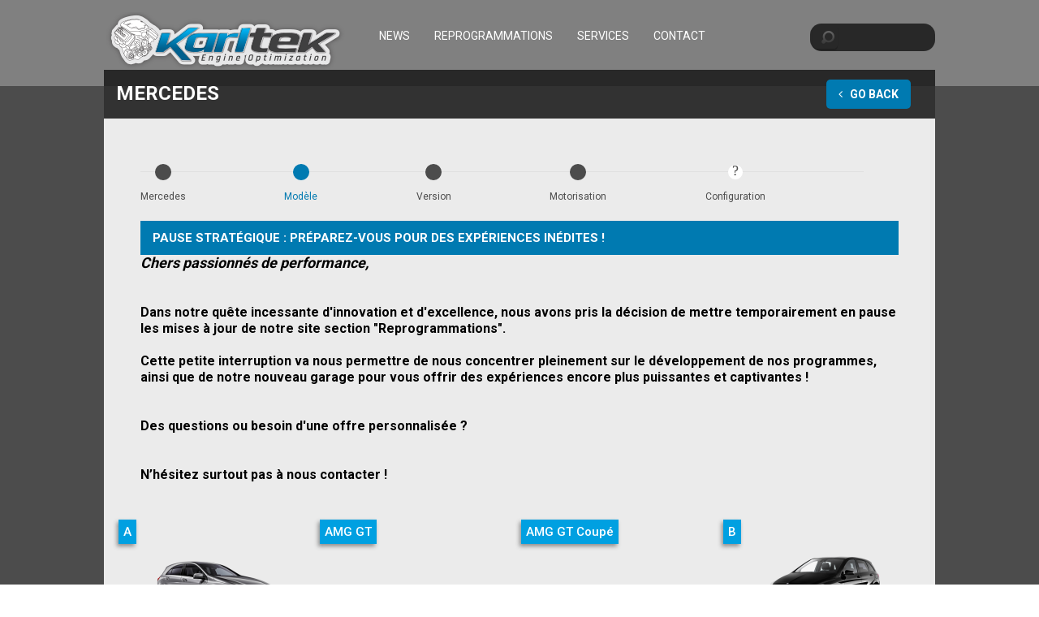

--- FILE ---
content_type: text/html; charset=utf-8
request_url: http://www.karltek.be/reprogrammation/Mercedes
body_size: 6934
content:
<!DOCTYPE html>

<!--[if IE 8 ]><html lang="en" dir="ltr"  class="no-js ie8"><![endif]-->
<!--[if IE 9 ]><html lang="en" dir="ltr"  class="no-js ie9"><![endif]-->
<!--[if (gt IE 9)|!(IE)]><!--><html lang="en" dir="ltr"  class="no-js"><!--<![endif]-->
<head>

  <meta charset="utf-8" />
<link rel="shortcut icon" href="http://www.karltek.be/sites/all/themes/theme787/favicon.ico" type="image/vnd.microsoft.icon" />
<meta name="keywords" content="Reprogrammation moteur Mercedes" />
<meta name="description" content="Reprogrammation Mercedes avec garantie logicielle ! Karltek, le moins cher de Belgique !" />
<meta name="generator" content="Drupal 7 (https://www.drupal.org)" />
<link rel="canonical" href="http://www.karltek.be/reprogrammation/Mercedes" />
<link rel="shortlink" href="http://www.karltek.be/reprogrammation/Mercedes" />
  
  <!--[if lte IE 7]> <div style=' text-align:center; clear: both; padding:0 0 0 15px; position: relative;'> <a href="http://windows.microsoft.com/en-US/internet-explorer/products/ie/home?ocid=ie6_countdown_bannercode"><img src="http://storage.ie6countdown.com/assets/100/images/banners/warning_bar_0000_us.jpg" border="0" height="42" width="820" alt="You are using an outdated browser. For a faster, safer browsing experience, upgrade for free today." /></a></div> <![endif]-->
  
  <title>Reprogrammation Mercedes | Karltek</title>
  
  <!--[if LT IE 9]>
  <script src="http://html5shim.googlecode.com/svn/trunk/html5.js"></script>
  <![endif]-->

  <!--[if gte IE 9]>
  <style type="text/css">
    .gradient, article.comment {
       filter: none;
    }
  </style>
<![endif]-->
  
  <!--[if lte IE 8]>
	<style type="text/css">
    	.poll .bar, .poll .bar .foreground { behavior:url(/sites/all/themes/theme787/js/PIE.php); zoom:1}

      #superfish-1 a {
        padding-left: 12px !important;
        padding-right: 12px !important;
      }
	</style>
<![endif]-->

  <style type="text/css" media="all">
@import url("http://www.karltek.be/modules/system/system.base.css?t8kkds");
@import url("http://www.karltek.be/modules/system/system.menus.css?t8kkds");
@import url("http://www.karltek.be/modules/system/system.messages.css?t8kkds");
@import url("http://www.karltek.be/modules/system/system.theme.css?t8kkds");
</style>
<style type="text/css" media="all">
@import url("http://www.karltek.be/modules/aggregator/aggregator.css?t8kkds");
@import url("http://www.karltek.be/modules/comment/comment.css?t8kkds");
@import url("http://www.karltek.be/modules/field/theme/field.css?t8kkds");
@import url("http://www.karltek.be/modules/node/node.css?t8kkds");
@import url("http://www.karltek.be/modules/poll/poll.css?t8kkds");
@import url("http://www.karltek.be/modules/search/search.css?t8kkds");
@import url("http://www.karltek.be/modules/user/user.css?t8kkds");
@import url("http://www.karltek.be/sites/all/modules/youtube/css/youtube.css?t8kkds");
@import url("http://www.karltek.be/sites/all/modules/views/css/views.css?t8kkds");
@import url("http://www.karltek.be/sites/all/modules/back_to_top/css/back_to_top.css?t8kkds");
</style>
<style type="text/css" media="all">
@import url("http://www.karltek.be/sites/all/modules/colorbox/styles/default/colorbox_style.css?t8kkds");
@import url("http://www.karltek.be/sites/all/modules/ctools/css/ctools.css?t8kkds");
@import url("http://www.karltek.be/sites/all/modules/dhtml_menu/dhtml_menu.css?t8kkds");
@import url("http://www.karltek.be/sites/all/modules/jquerymenu/jquerymenu.css?t8kkds");
@import url("http://www.karltek.be/sites/all/modules/panels/css/panels.css?t8kkds");
@import url("http://www.karltek.be/sites/all/modules/tagclouds/tagclouds.css?t8kkds");
@import url("http://www.karltek.be/sites/default/files/css/follow.css?t8kkds");
@import url("http://www.karltek.be/sites/all/modules/social_media_links/social_media_links.css?t8kkds");
@import url("http://www.karltek.be/sites/all/libraries/fontawesome/css/font-awesome.css?t8kkds");
@import url("http://www.karltek.be/sites/all/libraries/superfish/css/superfish.css?t8kkds");
</style>
<style type="text/css" media="screen">
@import url("http://www.karltek.be/sites/all/themes/theme787/css/boilerplate.css?t8kkds");
@import url("http://www.karltek.be/sites/all/themes/theme787/css/style.css?t8kkds");
@import url("http://www.karltek.be/sites/all/themes/theme787/css/maintenance-page.css?t8kkds");
@import url("http://www.karltek.be/sites/all/themes/theme787/css/skeleton.css?t8kkds");
</style>
<style type="text/css" media="all">
@import url("http://www.karltek.be/sites/default/files/css_injector/css_injector_4.css?t8kkds");
@import url("http://www.karltek.be/sites/default/files/css_injector/css_injector_8.css?t8kkds");
@import url("http://www.karltek.be/sites/default/files/css_injector/css_injector_10.css?t8kkds");
</style>
  <script type="text/javascript" src="http://www.karltek.be/sites/all/modules/jquery_update/replace/jquery/1.12/jquery.min.js?v=1.12.4"></script>
<script type="text/javascript" src="http://www.karltek.be/misc/jquery-extend-3.4.0.js?v=1.12.4"></script>
<script type="text/javascript" src="http://www.karltek.be/misc/jquery-html-prefilter-3.5.0-backport.js?v=1.12.4"></script>
<script type="text/javascript" src="http://www.karltek.be/misc/jquery.once.js?v=1.2"></script>
<script type="text/javascript" src="http://www.karltek.be/misc/drupal.js?t8kkds"></script>
<script type="text/javascript" src="http://www.karltek.be/sites/all/modules/jquery_update/js/jquery_browser.js?v=0.0.1"></script>
<script type="text/javascript" src="http://www.karltek.be/sites/all/modules/jquery_update/replace/ui/ui/minified/jquery.ui.effect.min.js?v=1.10.2"></script>
<script type="text/javascript" src="http://www.karltek.be/misc/form-single-submit.js?v=7.101"></script>
<script type="text/javascript" src="http://www.karltek.be/sites/all/modules/back_to_top/js/back_to_top.js?t8kkds"></script>
<script type="text/javascript" src="http://www.karltek.be/sites/all/libraries/colorbox/jquery.colorbox-min.js?t8kkds"></script>
<script type="text/javascript" src="http://www.karltek.be/sites/all/modules/colorbox/js/colorbox.js?t8kkds"></script>
<script type="text/javascript" src="http://www.karltek.be/sites/all/modules/colorbox/styles/default/colorbox_style.js?t8kkds"></script>
<script type="text/javascript" src="http://www.karltek.be/sites/all/modules/dhtml_menu/dhtml_menu.js?t8kkds"></script>
<script type="text/javascript" src="http://www.karltek.be/sites/all/modules/jquerymenu/jquerymenu.js?t8kkds"></script>
<script type="text/javascript" src="http://www.karltek.be/sites/all/libraries/superfish/jquery.hoverIntent.minified.js?t8kkds"></script>
<script type="text/javascript" src="http://www.karltek.be/sites/all/libraries/superfish/sftouchscreen.js?t8kkds"></script>
<script type="text/javascript" src="http://www.karltek.be/sites/all/libraries/superfish/superfish.js?t8kkds"></script>
<script type="text/javascript" src="http://www.karltek.be/sites/all/libraries/superfish/supersubs.js?t8kkds"></script>
<script type="text/javascript" src="http://www.karltek.be/sites/all/modules/superfish/superfish.js?t8kkds"></script>
<script type="text/javascript" src="http://www.karltek.be/sites/all/themes/theme787/js/theme787.core.js?t8kkds"></script>
<script type="text/javascript" src="http://www.karltek.be/sites/all/themes/theme787/js/jquery.loader.js?t8kkds"></script>
<script type="text/javascript">
<!--//--><![CDATA[//><!--
jQuery.extend(Drupal.settings, {"basePath":"\/","pathPrefix":"","setHasJsCookie":0,"ajaxPageState":{"theme":"theme787","theme_token":"Z5F2IsADNqk6AT09g99dedSKgpZqwGHMnnMsUEbAnE0","js":{"sites\/all\/modules\/addthis\/addthis.js":1,"sites\/all\/modules\/jquery_update\/replace\/jquery\/1.12\/jquery.min.js":1,"misc\/jquery-extend-3.4.0.js":1,"misc\/jquery-html-prefilter-3.5.0-backport.js":1,"misc\/jquery.once.js":1,"misc\/drupal.js":1,"sites\/all\/modules\/jquery_update\/js\/jquery_browser.js":1,"sites\/all\/modules\/jquery_update\/replace\/ui\/ui\/minified\/jquery.ui.effect.min.js":1,"misc\/form-single-submit.js":1,"sites\/all\/modules\/back_to_top\/js\/back_to_top.js":1,"sites\/all\/libraries\/colorbox\/jquery.colorbox-min.js":1,"sites\/all\/modules\/colorbox\/js\/colorbox.js":1,"sites\/all\/modules\/colorbox\/styles\/default\/colorbox_style.js":1,"sites\/all\/modules\/dhtml_menu\/dhtml_menu.js":1,"sites\/all\/modules\/jquerymenu\/jquerymenu.js":1,"sites\/all\/libraries\/superfish\/jquery.hoverIntent.minified.js":1,"sites\/all\/libraries\/superfish\/sftouchscreen.js":1,"sites\/all\/libraries\/superfish\/superfish.js":1,"sites\/all\/libraries\/superfish\/supersubs.js":1,"sites\/all\/modules\/superfish\/superfish.js":1,"sites\/all\/themes\/theme787\/js\/theme787.core.js":1,"sites\/all\/themes\/theme787\/js\/jquery.loader.js":1},"css":{"modules\/system\/system.base.css":1,"modules\/system\/system.menus.css":1,"modules\/system\/system.messages.css":1,"modules\/system\/system.theme.css":1,"modules\/aggregator\/aggregator.css":1,"modules\/comment\/comment.css":1,"modules\/field\/theme\/field.css":1,"modules\/node\/node.css":1,"modules\/poll\/poll.css":1,"modules\/search\/search.css":1,"modules\/user\/user.css":1,"sites\/all\/modules\/youtube\/css\/youtube.css":1,"sites\/all\/modules\/views\/css\/views.css":1,"sites\/all\/modules\/back_to_top\/css\/back_to_top.css":1,"sites\/all\/modules\/colorbox\/styles\/default\/colorbox_style.css":1,"sites\/all\/modules\/ctools\/css\/ctools.css":1,"sites\/all\/modules\/dhtml_menu\/dhtml_menu.css":1,"sites\/all\/modules\/jquerymenu\/jquerymenu.css":1,"sites\/all\/modules\/panels\/css\/panels.css":1,"sites\/all\/modules\/tagclouds\/tagclouds.css":1,"sites\/default\/files\/css\/follow.css":1,"sites\/all\/modules\/social_media_links\/social_media_links.css":1,"sites\/all\/libraries\/fontawesome\/css\/font-awesome.css":1,"sites\/all\/libraries\/superfish\/css\/superfish.css":1,"sites\/all\/themes\/theme787\/css\/boilerplate.css":1,"sites\/all\/themes\/theme787\/css\/style.css":1,"sites\/all\/themes\/theme787\/css\/maintenance-page.css":1,"sites\/all\/themes\/theme787\/css\/skeleton.css":1,"public:\/\/css_injector\/css_injector_4.css":1,"public:\/\/css_injector\/css_injector_8.css":1,"public:\/\/css_injector\/css_injector_10.css":1}},"colorbox":{"opacity":"0.85","current":"{current} of {total}","previous":"\u00ab Prev","next":"Next \u00bb","close":"Close","maxWidth":"98%","maxHeight":"98%","fixed":true,"mobiledetect":true,"mobiledevicewidth":"480px","file_public_path":"\/sites\/default\/files","specificPagesDefaultValue":"admin*\nimagebrowser*\nimg_assist*\nimce*\nnode\/add\/*\nnode\/*\/edit\nprint\/*\nprintpdf\/*\nsystem\/ajax\nsystem\/ajax\/*"},"dhtmlMenu":{"nav":"hover","animation":{"effects":{"width":"width","opacity":"opacity","height":0},"speed":"500"},"effects":{"siblings":"close-same-tree","children":"none","remember":"0"},"filter":{"type":"blacklist","list":{"main-menu":0,"management":0,"menu-marques-automobiles":0,"navigation":0,"shortcut-set-1":0,"user-menu":0}}},"jquerymenu":{"hover":1,"animate":1,"edit_link":1,"click_to_expand":0},"back_to_top":{"back_to_top_button_trigger":"100","back_to_top_button_text":"Back to top","#attached":{"library":[["system","ui"]]}},"superfish":{"1":{"id":"1","sf":{"animation":{"opacity":"show"},"speed":"\u0027fast\u0027","autoArrows":false,"dropShadows":false,"disableHI":false},"plugins":{"touchscreen":{"mode":"always_active"},"supposition":false,"bgiframe":false,"supersubs":{"minWidth":"12","maxWidth":"27","extraWidth":1}}}},"urlIsAjaxTrusted":{"\/reprogrammation\/Mercedes":true}});
//--><!]]>
</script>
  
  <meta name="viewport" content="width=device-width, initial-scale=1, maximum-scale=1.0, user-scalable=no">

</head>
<body id="body" class="html not-front not-logged-in no-sidebars page-reprogrammation page-reprogrammation-mercedes with-navigation page-mercedes section-reprogrammation" >

    
<header id="header" role="banner" class="clearfix">
                
            <div class="section-1 clearfix"><div class="container">
                <div class="col1">
                                            <a href="/" title="Home" rel="home" id="logo">
                            <img src="http://www.karltek.be/sites/all/themes/theme787/logo.png" alt="Home" />
                        </a>
                                    
                                    
                                              <div class="region region-menu">
    <div id="block-superfish-1" class="block block-superfish block-odd">

      
  <div class="content">
    <ul id="superfish-1" class="menu sf-menu sf-main-menu sf-horizontal sf-style-default sf-total-items-4 sf-parent-items-0 sf-single-items-4"><li id="menu-3725-1" class="first odd sf-item-1 sf-depth-1 sf-no-children"><a href="/news" class="sf-depth-1">News</a></li><li id="menu-3995-1" class="middle even sf-item-2 sf-depth-1 sf-no-children"><a href="/reprogrammation" title="" class="sf-depth-1">Reprogrammations</a></li><li id="menu-3726-1" class="middle odd sf-item-3 sf-depth-1 sf-no-children"><a href="/services" class="sf-depth-1">Services</a></li><li id="menu-442-1" class="last even sf-item-4 sf-depth-1 sf-no-children"><a href="/contacts" title="" class="sf-depth-1">Contact</a></li></ul>  </div><!-- /.content -->

</div><!-- /.block -->  </div>
                                    </div>
                
                <div class="col2">
                                              <div class="region region-search">
    <div id="block-search-form" class="block block-search block-even">

      
  <div class="content">
    <form action="/reprogrammation/Mercedes" method="post" id="search-block-form" accept-charset="UTF-8"><div><div class="container-inline">
      <h2 class="element-invisible">Search form</h2>
    <div class="form-item form-type-textfield form-item-search-block-form">
  <label class="element-invisible" for="edit-search-block-form--2">Search </label>
 <input title="Enter the terms you wish to search for." type="search" id="edit-search-block-form--2" name="search_block_form" value="" size="15" maxlength="128" class="form-text" />
</div>
<div class="form-actions form-wrapper" id="edit-actions"><input type="submit" id="edit-submit" name="op" value="Search" class="form-submit" /></div><input type="hidden" name="form_build_id" value="form-NswYeyLAVjVEZ8FgKH6FrcaBjrDfCZOINCRh5NjkIVU" />
<input type="hidden" name="form_id" value="search_block_form" />
</div>
</div></form>  </div><!-- /.content -->

</div><!-- /.block -->  </div>
                                    </div>
            </div></div>
                
                        
            
                            
        </header><!-- /#header -->
<div id="page-wrapper">

    <div id="page">
	
        <div id="main-wrapper">
        
            
            <div id="main" class="clearfix">
                                            
                                            <div class="container-12">
                                                
                                                      
                    <div id="content" class="column" role="main">
                        <div class="section">
                            
                                                        
                                                          <h1 class="title" id="page-title">Mercedes</h1>
                                                        
                                                        
                                                          <div class="tabs"></div>
                                                        
                                                        
                            							
							                <div class="col-sm-12 progressbar">
                      <div class="region region-progressbar">
    <div id="block-block-13" class="block block-block programmation-progress-bar-block no-background block-odd">

      
  <div class="content">
    <div class="item-list"><ol class="programmation-progress-bar"><li class="step-done first"><a href="/reprogrammation/Mercedes" class="active">Mercedes</a></li>
<li class="no-link active"><a href="">Modèle</a></li>
<li class="no-link"><a href="">Version</a></li>
<li class="no-link"><a href="">Motorisation</a></li>
<li class="no-link last"><a href="">Configuration</a></li>
</ol></div>  </div><!-- /.content -->

</div><!-- /.block --><section id="block-block-16" class="block block-block miseajour block-even">

        <h2>Pause Stratégique : Préparez-vous pour des Expériences Inédites !</h2>
    
  <div class="content">
    <p><span style="font-size: large;"><em><strong>Chers passionnés de performance, </strong></em></span></p><p>&nbsp;</p><p>&nbsp;</p><p><strong><span style="font-size: medium;">Dans notre quête incessante d'innovation et d'excellence, nous avons pris la décision de mettre temporairement en pause les mises à jour de notre site section "Reprogrammations".</span></strong></p><p><strong><span style="font-size: medium;">&nbsp;</span></strong></p><p><strong><span style="font-size: medium;">Cette petite interruption va nous permettre de nous concentrer pleinement sur le développement de nos programmes, ainsi que de notre nouveau garage pour vous offrir des expériences encore plus puissantes et captivantes !</span></strong></p><p>&nbsp;</p><p><strong><span style="font-size: medium;">&nbsp;</span></strong></p><p><strong><span style="font-size: medium;">Des questions ou besoin d'une offre personnalisée ?</span></strong></p><p>&nbsp;</p><p><strong><span style="font-size: medium;">&nbsp;</span></strong></p><p><strong><span style="font-size: medium;">N’hésitez surtout pas à nous contacter !</span></strong></p>  </div><!-- /.content -->

</section><!-- /.block -->  </div>
                </div>
                                        
                              <div class="region region-content">
    <div id="block-block-12" class="block block-block no-background block-odd">

      
  <div class="content">
    <!--<a href="##" onClick="history.go(-1); return false;"><i class="fa fa-angle-left" aria-hidden="true"></i> Go Back</a>-->
<a href="/reprogrammation"><i class="fa fa-angle-left" aria-hidden="true"></i> Go Back</a>  </div><!-- /.content -->

</div><!-- /.block --><div class="view view-chiptuning22222 view-id-chiptuning22222 view-display-id-page_1 view-dom-id-6328e1d05995e0ce5ae2d0aab30feea6">
        
  
  
      <div class="view-content">
      <table class="views-view-grid cols-4">
  
  <tbody>
          <tr >
                  <td  class="CSS-TABLE-VUE-MODELE">
              
  <div>        <div class="nom_modele_vue"><a href="/reprogrammation/Mercedes/A">A</a></div>  </div>  
  <div class="views-field views-field-field-logo-image">        <div class="field-content logo_modele_field"><a href="http://www.karltek.be/reprogrammation/Mercedes/A"><img src="http://www.karltek.be/sites/default/files/styles/200x75/public/A_0.png?itok=qzOZiH2t" width="150" height="95" alt="" /></a></div>  </div>          </td>
                  <td  class="CSS-TABLE-VUE-MODELE">
              
  <div>        <div class="nom_modele_vue"><a href="/reprogrammation/Mercedes/AMG-GT">AMG GT</a></div>  </div>  
  <div class="views-field views-field-field-logo-image">        <div class="field-content logo_modele_field"></div>  </div>          </td>
                  <td  class="CSS-TABLE-VUE-MODELE">
              
  <div>        <div class="nom_modele_vue"><a href="/reprogrammation/Mercedes/AMG-GT-Coup%C3%A9">AMG GT Coupé</a></div>  </div>  
  <div class="views-field views-field-field-logo-image">        <div class="field-content logo_modele_field"></div>  </div>          </td>
                  <td  class="CSS-TABLE-VUE-MODELE">
              
  <div>        <div class="nom_modele_vue"><a href="/reprogrammation/Mercedes/B">B</a></div>  </div>  
  <div class="views-field views-field-field-logo-image">        <div class="field-content logo_modele_field"><a href="http://www.karltek.be/reprogrammation/Mercedes/B"><img src="http://www.karltek.be/sites/default/files/styles/200x75/public/b.png?itok=NyRM0kWc" width="150" height="95" alt="" /></a></div>  </div>          </td>
              </tr>
          <tr >
                  <td  class="CSS-TABLE-VUE-MODELE">
              
  <div>        <div class="nom_modele_vue"><a href="/reprogrammation/Mercedes/C">C</a></div>  </div>  
  <div class="views-field views-field-field-logo-image">        <div class="field-content logo_modele_field"><a href="http://www.karltek.be/reprogrammation/Mercedes/C"><img src="http://www.karltek.be/sites/default/files/styles/200x75/public/C.png?itok=pcE74op_" width="150" height="95" alt="" /></a></div>  </div>          </td>
                  <td  class="CSS-TABLE-VUE-MODELE">
              
  <div>        <div class="nom_modele_vue"><a href="/reprogrammation/Mercedes/Citan">Citan</a></div>  </div>  
  <div class="views-field views-field-field-logo-image">        <div class="field-content logo_modele_field"><a href="http://www.karltek.be/reprogrammation/Mercedes/Citan"><img src="http://www.karltek.be/sites/default/files/styles/200x75/public/citan.png?itok=BYxZdrPJ" width="150" height="95" alt="" /></a></div>  </div>          </td>
                  <td  class="CSS-TABLE-VUE-MODELE">
              
  <div>        <div class="nom_modele_vue"><a href="/reprogrammation/Mercedes/CL">CL</a></div>  </div>  
  <div class="views-field views-field-field-logo-image">        <div class="field-content logo_modele_field"><a href="http://www.karltek.be/reprogrammation/Mercedes/CL"><img src="http://www.karltek.be/sites/default/files/styles/200x75/public/cl.png?itok=6_KzG-1X" width="150" height="95" alt="" /></a></div>  </div>          </td>
                  <td  class="CSS-TABLE-VUE-MODELE">
              
  <div>        <div class="nom_modele_vue"><a href="/reprogrammation/Mercedes/CLA">CLA</a></div>  </div>  
  <div class="views-field views-field-field-logo-image">        <div class="field-content logo_modele_field"><a href="http://www.karltek.be/reprogrammation/Mercedes/CLA"><img src="http://www.karltek.be/sites/default/files/styles/200x75/public/cla.png?itok=RW8y4fgI" width="150" height="95" alt="" /></a></div>  </div>          </td>
              </tr>
          <tr >
                  <td  class="CSS-TABLE-VUE-MODELE">
              
  <div>        <div class="nom_modele_vue"><a href="/reprogrammation/Mercedes/CLC">CLC</a></div>  </div>  
  <div class="views-field views-field-field-logo-image">        <div class="field-content logo_modele_field"><a href="http://www.karltek.be/reprogrammation/Mercedes/CLC"><img src="http://www.karltek.be/sites/default/files/styles/200x75/public/clc.png?itok=vYRTJRYE" width="150" height="95" alt="" /></a></div>  </div>          </td>
                  <td  class="CSS-TABLE-VUE-MODELE">
              
  <div>        <div class="nom_modele_vue"><a href="/reprogrammation/Mercedes/CLK">CLK</a></div>  </div>  
  <div class="views-field views-field-field-logo-image">        <div class="field-content logo_modele_field"><a href="http://www.karltek.be/reprogrammation/Mercedes/CLK"><img src="http://www.karltek.be/sites/default/files/styles/200x75/public/CLK.png?itok=HxBMhFRS" width="150" height="95" alt="" /></a></div>  </div>          </td>
                  <td  class="CSS-TABLE-VUE-MODELE">
              
  <div>        <div class="nom_modele_vue"><a href="/reprogrammation/Mercedes/CLS">CLS</a></div>  </div>  
  <div class="views-field views-field-field-logo-image">        <div class="field-content logo_modele_field"><a href="http://www.karltek.be/reprogrammation/Mercedes/CLS"><img src="http://www.karltek.be/sites/default/files/styles/200x75/public/CLS.png?itok=O6gmTxnU" width="150" height="95" alt="" /></a></div>  </div>          </td>
                  <td  class="CSS-TABLE-VUE-MODELE">
              
  <div>        <div class="nom_modele_vue"><a href="/reprogrammation/Mercedes/E">E</a></div>  </div>  
  <div class="views-field views-field-field-logo-image">        <div class="field-content logo_modele_field"><a href="http://www.karltek.be/reprogrammation/Mercedes/E"><img src="http://www.karltek.be/sites/default/files/styles/200x75/public/E.png?itok=LPUUmNpA" width="150" height="95" alt="" /></a></div>  </div>          </td>
              </tr>
          <tr >
                  <td  class="CSS-TABLE-VUE-MODELE">
              
  <div>        <div class="nom_modele_vue"><a href="/reprogrammation/Mercedes/G">G</a></div>  </div>  
  <div class="views-field views-field-field-logo-image">        <div class="field-content logo_modele_field"><a href="http://www.karltek.be/reprogrammation/Mercedes/G"><img src="http://www.karltek.be/sites/default/files/styles/200x75/public/g.png?itok=8DNwQ93G" width="150" height="95" alt="" /></a></div>  </div>          </td>
                  <td  class="CSS-TABLE-VUE-MODELE">
              
  <div>        <div class="nom_modele_vue"><a href="/reprogrammation/Mercedes/GL">GL</a></div>  </div>  
  <div class="views-field views-field-field-logo-image">        <div class="field-content logo_modele_field"><a href="http://www.karltek.be/reprogrammation/Mercedes/GL"><img src="http://www.karltek.be/sites/default/files/styles/200x75/public/GL.jpg?itok=BpiuEc5x" width="150" height="95" alt="" /></a></div>  </div>          </td>
                  <td  class="CSS-TABLE-VUE-MODELE">
              
  <div>        <div class="nom_modele_vue"><a href="/reprogrammation/Mercedes/GLA">GLA</a></div>  </div>  
  <div class="views-field views-field-field-logo-image">        <div class="field-content logo_modele_field"><a href="http://www.karltek.be/reprogrammation/Mercedes/GLA"><img src="http://www.karltek.be/sites/default/files/styles/200x75/public/GLA.png?itok=3LMHDRpZ" width="150" height="95" alt="" /></a></div>  </div>          </td>
                  <td  class="CSS-TABLE-VUE-MODELE">
              
  <div>        <div class="nom_modele_vue"><a href="/reprogrammation/Mercedes/GLB">GLB</a></div>  </div>  
  <div class="views-field views-field-field-logo-image">        <div class="field-content logo_modele_field"></div>  </div>          </td>
              </tr>
          <tr >
                  <td  class="CSS-TABLE-VUE-MODELE">
              
  <div>        <div class="nom_modele_vue"><a href="/reprogrammation/Mercedes/GLC">GLC</a></div>  </div>  
  <div class="views-field views-field-field-logo-image">        <div class="field-content logo_modele_field"><a href="http://www.karltek.be/reprogrammation/Mercedes/GLC"><img src="http://www.karltek.be/sites/default/files/styles/200x75/public/glc.png?itok=tTUUXhVg" width="150" height="95" alt="" /></a></div>  </div>          </td>
                  <td  class="CSS-TABLE-VUE-MODELE">
              
  <div>        <div class="nom_modele_vue"><a href="/reprogrammation/Mercedes/GLE">GLE</a></div>  </div>  
  <div class="views-field views-field-field-logo-image">        <div class="field-content logo_modele_field"><a href="http://www.karltek.be/reprogrammation/Mercedes/GLE"><img src="http://www.karltek.be/sites/default/files/styles/200x75/public/gle.png?itok=7zbBtVxt" width="150" height="95" alt="" /></a></div>  </div>          </td>
                  <td  class="CSS-TABLE-VUE-MODELE">
              
  <div>        <div class="nom_modele_vue"><a href="/reprogrammation/Mercedes/GLK">GLK</a></div>  </div>  
  <div class="views-field views-field-field-logo-image">        <div class="field-content logo_modele_field"><a href="http://www.karltek.be/reprogrammation/Mercedes/GLK"><img src="http://www.karltek.be/sites/default/files/styles/200x75/public/GLK.png?itok=2i692Ezs" width="150" height="95" alt="" /></a></div>  </div>          </td>
                  <td  class="CSS-TABLE-VUE-MODELE">
              
  <div>        <div class="nom_modele_vue"><a href="/reprogrammation/Mercedes/GLS">GLS</a></div>  </div>  
  <div class="views-field views-field-field-logo-image">        <div class="field-content logo_modele_field"></div>  </div>          </td>
              </tr>
          <tr >
                  <td  class="CSS-TABLE-VUE-MODELE">
              
  <div>        <div class="nom_modele_vue"><a href="/reprogrammation/Mercedes/Mayback">Mayback</a></div>  </div>  
  <div class="views-field views-field-field-logo-image">        <div class="field-content logo_modele_field"><a href="http://www.karltek.be/reprogrammation/Mercedes/Mayback"><img src="http://www.karltek.be/sites/default/files/styles/200x75/public/MATBACK.png?itok=ecZW8VPF" width="150" height="95" alt="" /></a></div>  </div>          </td>
                  <td  class="CSS-TABLE-VUE-MODELE">
              
  <div>        <div class="nom_modele_vue"><a href="/reprogrammation/Mercedes/Mercedes-GT">Mercedes GT</a></div>  </div>  
  <div class="views-field views-field-field-logo-image">        <div class="field-content logo_modele_field"><a href="http://www.karltek.be/reprogrammation/Mercedes/Mercedes-GT"><img src="http://www.karltek.be/sites/default/files/styles/200x75/public/gt.png?itok=EV7e5a67" width="150" height="95" alt="" /></a></div>  </div>          </td>
                  <td  class="CSS-TABLE-VUE-MODELE">
              
  <div>        <div class="nom_modele_vue"><a href="/reprogrammation/Mercedes/ML">ML</a></div>  </div>  
  <div class="views-field views-field-field-logo-image">        <div class="field-content logo_modele_field"><a href="http://www.karltek.be/reprogrammation/Mercedes/ML"><img src="http://www.karltek.be/sites/default/files/styles/200x75/public/ML.png?itok=KTjPcsDo" width="150" height="95" alt="" /></a></div>  </div>          </td>
                  <td  class="CSS-TABLE-VUE-MODELE">
              
  <div>        <div class="nom_modele_vue"><a href="/reprogrammation/Mercedes/R">R</a></div>  </div>  
  <div class="views-field views-field-field-logo-image">        <div class="field-content logo_modele_field"><a href="http://www.karltek.be/reprogrammation/Mercedes/R"><img src="http://www.karltek.be/sites/default/files/styles/200x75/public/R.png?itok=PL_TM155" width="150" height="95" alt="" /></a></div>  </div>          </td>
              </tr>
          <tr >
                  <td  class="CSS-TABLE-VUE-MODELE">
              
  <div>        <div class="nom_modele_vue"><a href="/reprogrammation/Mercedes/S">S</a></div>  </div>  
  <div class="views-field views-field-field-logo-image">        <div class="field-content logo_modele_field"><a href="http://www.karltek.be/reprogrammation/Mercedes/S"><img src="http://www.karltek.be/sites/default/files/styles/200x75/public/s.png?itok=P4Wm8Sn3" width="150" height="95" alt="" /></a></div>  </div>          </td>
                  <td  class="CSS-TABLE-VUE-MODELE">
              
  <div>        <div class="nom_modele_vue"><a href="/reprogrammation/Mercedes/SL">SL</a></div>  </div>  
  <div class="views-field views-field-field-logo-image">        <div class="field-content logo_modele_field"><a href="http://www.karltek.be/reprogrammation/Mercedes/SL"><img src="http://www.karltek.be/sites/default/files/styles/200x75/public/SL.png?itok=Dx1lWyHR" width="150" height="95" alt="" /></a></div>  </div>          </td>
                  <td  class="CSS-TABLE-VUE-MODELE">
              
  <div>        <div class="nom_modele_vue"><a href="/reprogrammation/Mercedes/SLC">SLC</a></div>  </div>  
  <div class="views-field views-field-field-logo-image">        <div class="field-content logo_modele_field"><a href="http://www.karltek.be/reprogrammation/Mercedes/SLC"><img src="http://www.karltek.be/sites/default/files/styles/200x75/public/slc.png?itok=LuKKF4FH" width="150" height="95" alt="" /></a></div>  </div>          </td>
                  <td  class="CSS-TABLE-VUE-MODELE">
              
  <div>        <div class="nom_modele_vue"><a href="/reprogrammation/Mercedes/SLK">SLK</a></div>  </div>  
  <div class="views-field views-field-field-logo-image">        <div class="field-content logo_modele_field"><a href="http://www.karltek.be/reprogrammation/Mercedes/SLK"><img src="http://www.karltek.be/sites/default/files/styles/200x75/public/slk.png?itok=BXFvgPAQ" width="150" height="95" alt="" /></a></div>  </div>          </td>
              </tr>
          <tr >
                  <td  class="CSS-TABLE-VUE-MODELE">
              
  <div>        <div class="nom_modele_vue"><a href="/reprogrammation/Mercedes/SLS">SLS</a></div>  </div>  
  <div class="views-field views-field-field-logo-image">        <div class="field-content logo_modele_field"><a href="http://www.karltek.be/reprogrammation/Mercedes/SLS"><img src="http://www.karltek.be/sites/default/files/styles/200x75/public/SLS.png?itok=n26IiXF-" width="150" height="95" alt="" /></a></div>  </div>          </td>
                  <td  class="CSS-TABLE-VUE-MODELE">
              
  <div>        <div class="nom_modele_vue"><a href="/reprogrammation/Mercedes/Sprinter">Sprinter</a></div>  </div>  
  <div class="views-field views-field-field-logo-image">        <div class="field-content logo_modele_field"><a href="http://www.karltek.be/reprogrammation/Mercedes/Sprinter"><img src="http://www.karltek.be/sites/default/files/styles/200x75/public/sprinter.png?itok=vASOZUYm" width="150" height="95" alt="" /></a></div>  </div>          </td>
                  <td  class="CSS-TABLE-VUE-MODELE">
              
  <div>        <div class="nom_modele_vue"><a href="/reprogrammation/Mercedes/V">V</a></div>  </div>  
  <div class="views-field views-field-field-logo-image">        <div class="field-content logo_modele_field"><a href="http://www.karltek.be/reprogrammation/Mercedes/V"><img src="http://www.karltek.be/sites/default/files/styles/200x75/public/v.png?itok=PH1GMu02" width="150" height="95" alt="" /></a></div>  </div>          </td>
                  <td  class="CSS-TABLE-VUE-MODELE">
              
  <div>        <div class="nom_modele_vue"><a href="/reprogrammation/Mercedes/Vaneo">Vaneo</a></div>  </div>  
  <div class="views-field views-field-field-logo-image">        <div class="field-content logo_modele_field"><a href="http://www.karltek.be/reprogrammation/Mercedes/Vaneo"><img src="http://www.karltek.be/sites/default/files/styles/200x75/public/VANEO.png?itok=X5Xmvq8f" width="150" height="95" alt="" /></a></div>  </div>          </td>
              </tr>
          <tr >
                  <td  class="CSS-TABLE-VUE-MODELE">
              
  <div>        <div class="nom_modele_vue"><a href="/reprogrammation/Mercedes/Viano">Viano</a></div>  </div>  
  <div class="views-field views-field-field-logo-image">        <div class="field-content logo_modele_field"><a href="http://www.karltek.be/reprogrammation/Mercedes/Viano"><img src="http://www.karltek.be/sites/default/files/styles/200x75/public/viano.png?itok=8yFZA4ox" width="150" height="95" alt="" /></a></div>  </div>          </td>
                  <td  class="CSS-TABLE-VUE-MODELE">
              
  <div>        <div class="nom_modele_vue"><a href="/reprogrammation/Mercedes/Vito">Vito</a></div>  </div>  
  <div class="views-field views-field-field-logo-image">        <div class="field-content logo_modele_field"><a href="http://www.karltek.be/reprogrammation/Mercedes/Vito"><img src="http://www.karltek.be/sites/default/files/styles/200x75/public/vito.png?itok=266Iv6lc" width="150" height="95" alt="" /></a></div>  </div>          </td>
                  <td  class="CSS-TABLE-VUE-MODELE">
              
  <div>        <div class="nom_modele_vue"><a href="/reprogrammation/Mercedes/X">X</a></div>  </div>  
  <div class="views-field views-field-field-logo-image">        <div class="field-content logo_modele_field"></div>  </div>          </td>
                  <td >
                      </td>
              </tr>
      </tbody>
</table>
    </div>
  
  
  
  
  
  
</div>  </div>
							
							<div class="content-01"><div class="container">
                			</div></div>	
                                    
                        </div>
                    </div>
                </div>
            </div><!-- /#main -->
        
        </div>
		

    </div><!-- /#page -->
		
</div><!-- /#page-wrapper -->
		
					
		<section class="footer-top">
		<div class="container"><div class="row">
		                <div class="col-sm-3">
                      <div class="region region-footer-one">
    <section id="block-system-main-menu" class="block block-system block-menu block-even">

        <h2>Quick Links</h2>
    
  <div class="content">
    <ul class="menu clearfix"><li class="first leaf dhtml-menu news mid-3725" id="dhtml_menu-3725"><a href="/news">News</a></li>
<li class="leaf dhtml-menu reprogrammations mid-3995" id="dhtml_menu-3995"><a href="/reprogrammation" title="">Reprogrammations</a></li>
<li class="leaf dhtml-menu services mid-3726" id="dhtml_menu-3726"><a href="/services">Services</a></li>
<li class="last leaf dhtml-menu contact mid-442" id="dhtml_menu-442"><a href="/contacts" title="">Contact</a></li>
</ul>  </div><!-- /.content -->

</section><!-- /.block -->  </div>
                </div>
            		                <div class="col-sm-3">
                      <div class="region region-footer-two">
    <section id="block-social-media-links-social-media-links" class="block block-social-media-links block-odd">

        <h2>Follow Us</h2>
    
  <div class="content">
    <ul class="social-media-links platforms vertical"><li  class="facebook first"><a href="https://www.facebook.com/karlteksprl" title="Facebook"><img src="http://www.karltek.be/sites/all/modules/social_media_links/libraries/elegantthemes/PNG/facebook.png" alt="Facebook icon" /></a><span><a href="https://www.facebook.com/karlteksprl" title="Facebook">Facebook</a></span></li><li  class="googleplus last"><a href="https://plus.google.com/+KarlLtek" title="Google+"><img src="http://www.karltek.be/sites/all/modules/social_media_links/libraries/elegantthemes/PNG/googleplus.png" alt="Google+ icon" /></a><span><a href="https://plus.google.com/+KarlLtek" title="Google+">Google+</a></span></li></ul>  </div><!-- /.content -->

</section><!-- /.block -->  </div>
                </div>
            		                <div class="col-sm-3">
                      <div class="region region-footer-three">
    <section id="block-block-14" class="block block-block block-even">

        <h2>Karltek HQ</h2>
    
  <div class="content">
    <p><strong>Les différentes modifications sont uniquement réalisées sur rendez-vous. N'hésitez pas à nous contacter pour un quelconque renseignement !</strong> </p>
<p>Dans l'enceinte de la Station TOTAL. <br>
Rue de Ciney 231 <br>
B-5350 Ohey </p>
<p>GSM : 0499/35.14.58 <br>
E-mail: <a href="mailto:karlteksprl@gmail.com">karlteksprl@gmail.com</a></p>
<p>VAT : BE0544.877.308</p>  </div><!-- /.content -->

</section><!-- /.block -->  </div>
                </div>
            		                <div class="col-sm-3">
                      <div class="region region-footer-four">
    <div id="block-block-15" class="block block-block block-odd">

      
  <div class="content">
    <iframe src="https://www.google.com/maps/embed?pb=!1m18!1m12!1m3!1d2540.6726933265263!2d5.11530795160189!3d50.447196979374155!2m3!1f0!2f0!3f0!3m2!1i1024!2i768!4f13.1!3m3!1m2!1s0x47c1a59f6ba250f1%3A0x464dfbdfad9b72c!2sKarltek!5e0!3m2!1sfr!2sbe!4v1510265465271" width="100%" height="290" frameborder="0" style="border:0" allowfullscreen></iframe>  </div><!-- /.content -->

</div><!-- /.block -->  </div>
                </div>
            		</div></div>
		</section>
        
        <footer id="footer" role="contentinfo"><div class="container">
            <div class="footer-wrapper clearfix">
                <div class="container-12">
                    <div class="grid-12">
                          <div class="region region-footer">
    <div id="block-block-5" class="block block-block block-even">

      
  <div class="content">
    Karltek &copy; 2026 All Rights Reserved  &nbsp;|&nbsp; <a href="?q=node/79">CGV</a>  </div><!-- /.content -->

</div><!-- /.block -->  </div>
                                            </div>
                </div>
            </div><!-- /#footer-wrapper -->
        </div></footer><!-- /#footer -->  <script type="text/javascript" src="http://www.karltek.be/sites/all/modules/addthis/addthis.js?t8kkds"></script>
 
</body>
</html>

--- FILE ---
content_type: text/css
request_url: http://www.karltek.be/sites/all/themes/theme787/css/style.css?t8kkds
body_size: 12333
content:
@import url(//fonts.googleapis.com/css?family=Oswald:300,400);
@import 'https://fonts.googleapis.com/css?family=Roboto:300,400,500,700,900';
/* ------------------------- DRUPAL 7 FRAMEWORK ------------------------- */

html {
    overflow-y: scroll;
}
body#body {
    /*background-image: url("../4.jpg");*/
    
    ** background: #ebebeb;
    /*color: #4c4c4c;*/
    
    color: #000000;
    /*font: 14px/20px Arial, Helvetica, sans-serif;*/
    
    font: 14px/20px 'Roboto', sans-serif;
    position: relative;
    min-width: 960px;
   
}
p {
    margin-bottom: 20px;
}
img {
	max-width: 100%;
	height: auto;
}


.field-name-taxonomy-forums .links a,
.panel-pane.error-page .pane-content .err-title,
.panel-pane.error-page .pane-content span.err,
a {
    color: #38809e;
    outline: none;
    text-decoration: none;
    -webkit-border-radius: 0;
    -moz-border-radius: 0;
    border-radius: 0;
    border: none;
}
a:hover,
.field-name-taxonomy-forums .links a:hover,
#block-views-our-team-block .views-field-title a:hover {
    text-decoration: none;
    color: #4c4c4c;
}
.panel-pane.error-page .pane-content .err-title,
.panel-pane.error-page .pane-content span.err {
    text-decoration: none;
}
strong {
    font-weight: bold;
    font-size: 20px;
}
.fl-l {
    float: left;
}
.fl-r {
    float: right;
}
.extra {
    overflow: hidden;
}
.align-left {
    text-align: left;
}
.align-center {
    text-align: center;
}
.align-right {
    text-align: right;
}
/* Selection colours (easy to forget) */

::selection {
    background: rgb(125, 190, 215);
}
::-moz-selection {
    background: rgb(125, 190, 215);
}
img::selection {
    background: transparent;
}
img::-moz-selection {
    background: transparent;
}
body {
    -webkit-tap-highlight-color: rgb(125, 190, 215);
}
.ajax-progress .message {
    display: none;
    #
}
wrap_item_list {
    line-height: 50px;
    height: 50px;
}
/* ------------------------- HEADER ------------------------- */

#header {
    position: relative;
    overflow: hidden;
    background: #4c4c4c;
}
.section-1 {
    height: auto;
    /*background: url(../images/menu-bg.png) 0 0 repeat-x;*/    
    background: #808080;
    position: relative;
    padding: 15px 0;
}
.section-1 .col1 {
    float: left;
    width: 85%;
}
.section-1 .col2 {
    float: right;
    width: 15%;
}
.section-2 {
    width: 1024px;
    margin: 0 auto;
/*	overflow: hidden;*/
	height: auto;
}
.not-front .section-2 {
	height: auto;
}
.not-front .section-2 .views-field-field-slide-image img {
	width: 100%;
	height: auto;
}
.section-3 {
    background: rgba(40, 40, 40, 0.9);
}
.section-3 .container {
    /*background: #000000 url(../images/section-3-bg2.jpg) repeat-x;*/
	overflow: hidden;
}
#logo {
    position: relative;
    float: left;
    left: 0;
    top: 0;
    z-index: 500;
    /*-webkit-box-shadow: 3px 10px 10px rgba(0,0,0,0.55);
	-moz-box-shadow: 3px 10px 10px rgba(0,0,0,0.55);
	box-shadow: 3px 10px 10px rgba(0,0,0,0.55);*/
    
    margin-right: 5px;
}
.region-menu {
    float: left;
    margin-left: 0;
    padding-left: 20px;
    padding-top: 15px;
}
.region-search {
    padding-top: 14px;
    padding-right: 0;
}
.search-results .title {
    letter-spacing: 1px;
}
/* ------------------------- MAIN MENU ------------------------- */

.select-menu {
    display: none !important;
}
#superfish-1 {
    background: none;
    float: left;
    position: relative;
    width: auto;
}
#superfish-1 li {
    background: none;
    border: 0;
    overflow: inherit;
    padding: 0;
    text-align: center;
}
#superfish-1 > li {
    /*background: url(../images/menu-separator.png) 100% 0 repeat-y;*/
    
    margin-top: 1px;
    margin-bottom: 1px;
}
#superfish-1 > li:first-child a {
    padding-left: 14px;
}
#superfish-1 > li > a {
    font-size: 14px;
    line-height: normal;
}
#superfish-1 a {
    border: 0;
    color: #fff;
    font-size: 13px;
    font-weight: 400;
    padding: 5px 15px;
    text-decoration: none;
    text-transform: uppercase;
	    -moz-transition: all 0.15s ease-in-out;
    -o-transition: all 0.15s ease-in-out;
    -webkit-transition: all 0.15s ease-in-out;
    transition: all 0.15s ease-in-out;
}
#superfish-1 > li > a:hover,
#superfish-1 > li > a.active,
#superfish-1 > li.sfHover > a {
    color: #ffffff;
    /*background: url(../images/menu-hover.png) repeat-x;*/
}
#superfish-1 > li > a:after {
	content: '';
	width:0%;
	height: 1px;
	background: #ffffff;
	bottom: -7px;
	display: block;
	position: relative;
	-moz-transition: all 0.15s ease-in-out;
    -o-transition: all 0.15s ease-in-out;
    -webkit-transition: all 0.15s ease-in-out;
    transition: all 0.15s ease-in-out;
}
#superfish-1 > li > a:hover:after,
#superfish-1 > li > a.active:after,
#superfish-1 > li.sfHover > a:after {
	width:100%;
}
#superfish-1 ul {
    background: #191919;
    display: none;
    padding: 15px 0;
    top: 59px;
    width: 160px !important;
}
.sf-navbar > li > ul {
    margin-top: 3px;
}
#superfish-1 ul li {
    background: none;
    border-bottom: 0;
    height: auto;
    padding: 0;
}
#superfish-1 ul li a:visited,
#superfish-1 ul li a {
    border: 0;
    color: #656565;
    font-size: 12px;
    font-weight: normal;
    padding: 9px 5px !important;
    text-align: center;
}
#superfish-1 ul li a:hover,
#superfish-1 ul li a.active {
    background: #33a2d0;
    color: #fff;
}
#superfish-1 ul li ul {
    left: 160px !important;
    padding: 10px 0 !important;
    top: 0 !important;
}
#superfish-1 ul li ul li {
    background: none;
    margin-bottom: 1px;
}
/* ------------------------- SLIDER ------------------------- */

#flexslider_views_slideshow_main_slider-block li {
    padding: 0;
}
.flex-control-thumbs li {
    width: 20%;
}
.flexslider .slides img {
    width: auto;
    height: auto;
}
.section-2 .flexslider .slides img {
	width: 100%;	
}
.main-slider .flexslider {
    background: #000;
}
.flexslider {
    -webkit-box-shadow: none;
    -moz-box-shadow: none;
    box-shadow: none;
    -webkit-border-radius: 0;
    -moz-border-radius: 0;
    border-radius: 0;
    border: none;
    margin: 0;
    background: none;
}
#block-views-featured-news-block .flexslider {
    position: relative;
}
#block-views-featured-news-block .flexslider li,
#block-views-featured-news-block-1 .flexslider li {
    margin: 0;
    padding: 0;
    margin-right: 20px;
    background: none;
    text-transform: none;
    color: #9f9f9f;
    font-weight: normal;
}
#block-views-featured-news-block .flex-direction-nav a,
#block-views-featured-news-block-1 .flex-direction-nav a {
    width: 27px;
    height: 27px;
    background: url(../images/carousel-nav.png) 0 0 no-repeat;
}
#block-views-featured-news-block .flexslider .flex-next,
#block-views-featured-news-block-1 .flexslider .flex-next {
    background-position: 100% 100%;
}
#block-views-featured-news-block .flexslider:hover .flex-next,
#block-views-featured-news-block .flexslider .flex-next,
#block-views-featured-news-block-1 .flexslider:hover .flex-next,
#block-views-featured-news-block-1 .flexslider .flex-next {
    opacity: 1;
    right: 0;
    display: block;
    top: -22px;
    -webkit-transition: none;
    -moz-transition: none;
    -ms-transition: none;
    -o-transition: none;
    transition: none;
}
#block-views-featured-news-block .flexslider:hover .flex-prev,
#block-views-featured-news-block .flexslider .flex-prev,
#block-views-featured-news-block-1 .flexslider:hover .flex-prev,
#block-views-featured-news-block-1 .flexslider .flex-prev {
    opacity: 1;
    left: auto;
    right: 30px;
    display: block;
    top: -22px;
    -webkit-transition: none;
    -moz-transition: none;
    -ms-transition: none;
    -o-transition: none;
    transition: none;
}
#block-views-featured-news-block .flexslider .flex-next:hover,
#block-views-featured-news-block-1 .flexslider .flex-next:hover {
    background-position: 100% 0;
}
#block-views-featured-news-block .flexslider .flex-prev:hover,
#block-views-featured-news-block-1 .flexslider .flex-prev:hover {
    background-position: 0 100%;
}
#block-views-featured-news-block .flexslider .views-field-title,
#block-views-featured-news-block-1 .flexslider .views-field-title {
    font-weight: bold;
    line-height: 17px;
    text-transform: none;
}
#block-views-featured-news-block .flexslider .views-field-title a,
#block-views-featured-news-block-1 .flexslider .views-field-title a {
    color: #FFFFFF;
    padding-left: 30px;
    background: url(../images/carousel-icon.png) 0 0 no-repeat;
    padding-bottom: 2px;
	display: block;
}
#block-views-featured-news-block .flexslider .views-field-title a:hover,
#block-views-featured-news-block-1 .flexslider .views-field-title a:hover {
    color: #0eb9ea;
}
.carousel-image-indent {
    margin-bottom: 10px;
}
/* ------------------------- MAIN ------------------------- */

.views-row {
    margin-bottom: 30px;
}
/* base color : #38809e*/

.title-2 {
    background: url("../images/a1.png") no-repeat scroll 0 0 transparent;
    font-weight: bold;
    line-height: 21px;
    padding-left: 34px;
    text-transform: uppercase;
    color: #000000;
}
.views-field-title {
    margin-bottom: 0px;
    color: #000000;
    text-transform: uppercase;
}
.views-field-title a {} .views-field-title a:hover {} .views-field-body {
    margin-bottom: 11px;
}
.img-indent-bottom,
.title-indent-bottom {
    margin-bottom: 10px;
}
.img-indent-bottom-2 {
    margin-bottom: 15px;
}
.title-indent {
    margin-bottom: 20px;
}
.field-name-field-addthis-blog {
    margin-bottom: 25px;
}
.img-left {
    float: left;
    margin-right: 20px;
}
.block-indent {
    margin-bottom: 60px !important;
}
#page-wrapper {
	width: 100%;
	float: left;
	clear: both;
	background: #4c4c4c;
	background-size: cover;
}
#page-wrapper #page {
	background: #ebebeb;
}
#page-wrapper #page,
.container {
    width: 1024px;
    margin: 0 auto;
}
.container {
    position: relative;
}
#main-wrapper img {} #main-wrapper .getlocations_map_canvas img {
    padding: 0;
    background: none;
    border: none;
}
#main-wrapper {
    background: transparent;
}
#main .feed-icon img,
#main th.active img {
    width: auto;
    border: none;
    background: none;
    padding: 0;
}
#main {
    /*background: url(../images/main-bg.jpg) 0 0 repeat-x;*/
    /*padding-top: 20px;*/
}
#main .block {
    **background: url(../background.png);
    background: #bfbfbf;
}
#main .block > h2,
#main .block > .content {
    padding-left: 0;
    padding-right: 0;
}
#main #sidebar-second .block > h2,
#main #sidebar-second .block > .content {
    padding-left: 0;
}
#main #sidebar-second .block, #main .block {
	padding: 20px;
}
#main #sidebar-second .block > .content {
	padding: 0;
}
#block-views-subpage-header-block .views-row {
    margin-bottom: 0;
}
#block-views-subpage-header-modeles-block .views-row {
    margin-bottom: 0;
}
/* ------------------------- DEFAULT BLOCK STYLE ------------------------- */

#main-wrapper #sidebar-first .block,
#main-wrapper #sidebar-second .block {
    padding-top: 27px;
	padding-bottom: 27px;
}
#sidebar-first .block,
#sidebar-second .block {
    margin-bottom: 20px;
}
#sidebar-first .block.last-block #sidebar-second .block.last-block,
#main-wrapper .block.last-block {
    margin-bottom: 0;
}
#sidebar-first h2,
#sidebar-second h2 {
    font-size: 18px;
}
#sidebar-first .views-row-last.views-row,
#sidebar-second .views-row-last.views-row {
    margin-bottom: 0px;
}
#main-wrapper .block {
    margin-bottom: 15px;
    padding: 0;
}
.front #main-wrapper .block {
	padding: 15px;
}
#content {
    margin-left: 10px;
    margin-right: 10px;
}
.page-contacts #content {
    margin-left: 0;
    margin-right: 0;
}
.page-news #main-wrapper #block-system-main.block,
.page-manufacturers #main-wrapper #block-system-main.block,
.front #main-wrapper #block-system-main.block {
    margin: 0;
    padding: 0;
}
.page-contacts #block-system-main {
    width: 940px;
    margin: 0 auto;
}
.page-contacts #main .block > h2,
.page-contacts #main .block > .content {
    padding-left: 10px;
    padding-right: 10px;
}
.sidebar-second #content {
    padding-right: 10px;
}
.sidebar-first #content {
    padding-left: 10px;
}
.no-sidebars #content {
    padding-left: 0;
    padding-right: 0;
	position: relative;
}
.two-sidebars #content {
    padding-left: 10px;
    padding-right: 10px;
}
.region-header-bottom {
    padding-top: 20px;
    padding-bottom: 20px;
}
.region-content-top {
    padding: 30px 0px 0;
    /*background: #f2f2f2 url(../images/region-top-bg.jpg) 0 0 repeat-x;
    background: #bfbfbf*/
}
.region-content {
    padding: 0 0 30px 0;
}
.region-content-bottom {
    padding: 50px 0;
    background: #ebebeb;
}
.region-header-bottom:after,
.region-content-top:after,
.region-content:after,
.region-content-bottom:after {
    content: '';
    width: 100%;
    clear: both;
    display: block;
}
#content h9 {
    font-size: 30px;
    line-height: 30px;
    margin-bottom: 20px;
    text-transform: uppercase;
    font-family: 'Oswald', sans-serif;
    color: #484848;
    font-weight: 300;
}
h9 {
    font-size: 30px;
    line-height: 30px;
    margin-bottom: 20px;
    text-transform: uppercase;
    font-family: 'Oswald', sans-serif;
    color: #484848;
    font-weight: 300;
}
/* ------------------------- CONTENT REGION ------------------------- */
/*Node heading*/

.front #page-title {
    display: none;
}
/*#page-title {
    background: #fff;
    padding: 17px 20px;
}
#content h1.title,
h2,
h3 {
    font-size: 28px;
    line-height: 30px;
    margin-bottom: 20px;
    text-transform: uppercase;
    font-family: 'Oswald', sans-serif;
    /*color: #484848;*/
    
    color: #000000;
    font-weight: 300;
    background: #bfbfbf;
}*/
.node h2 {
    margin-bottom: 0;
}
.node h2 a {
    /*color: #484848;*/
    
    color: #000000;
}
.node h2 a:hover {
    color: #38809e;
}
.region-header-bottom h2 {
    color: #fff;
    font-size: 18px;
    line-height: 24px;
    margin-bottom: 16px;
}
h3 {
    font-size: 20px;
    line-height: 26px;
}
article.comment h3 {
    color: #4c4c4c;
    font-size: 14px;
    line-height: 21px;
    font-weight: bold;
    font-family: "Arial";
    margin-bottom: 0;
    text-transform: none;
    text-transform: uppercase;
}
article.comment h3 a {
    color: #4c4c4c;
}
article.comment h3 a:hover {
    color: #38809e;
    text-decoration: none;
}
article.node {
    padding-bottom: 20px;
    margin-bottom: 20px;
}
article.node.node-blog {
    border-bottom: 0px dashed #000;
}
#node-79 {
    margin-bottom: 0;
    padding-bottom: 0;
}
.page-node- .submitted a {
    padding-right: 0;
    margin-right: 0;
}
/*Author & date information*/

p.submitted {
    font-size: 12px;
    margin: 5px 0 15px;
}
.submitted,
p.submitted span {
    color: #9c9c9c;
}
.submitted a {
    color: #9c9c9c;
    text-decoration: none;
}
.submitted a:hover {
    color: #38809e;
}
article.node footer {
    padding-top: 0px;
}
article footer ul.links.inline {
    display: block;
    margin-bottom: 5px;
    margin-left: 3px;
}
article footer ul li {
    padding: 0;
    margin: 0 15px 0 0;
    padding: 0 !important;
}
article footer ul li.first {
    margin-left: 0;
}
.node-teaser .comment-add {
    display: none;
}
/*Node Tags*/

article.node footer .field-name-field-tags {
    padding-bottom: 10px;
}
article.node footer .field-name-field-tags .field-label {
    color: #484848;
    float: left;
    font-size: 16px;
    padding-right: 10px;
    line-height: 28px;
    font-weight: 300;
}
article.node footer .field-name-field-tags .field-items {
    overflow: hidden;
    padding-bottom: 15px;
    width: 100%;
}
article.node footer .field-name-field-tags ul li {
    float: left;
    padding: 0 4px;
    margin-right: 10px;
}
article.node footer .field-name-field-tags ul li a {
    background: none;
    font-size: 12px;
    text-decoration: none;
    padding: 2px 5px;
    background: url(../images/button-bg.jpg) repeat-x;
}
article.node footer .field-name-field-tags ul li a:hover {
    text-decoration: none;
}
.node-maps header {
    display: none;
}
.panels-flexible-region-1-contacts_region {
    width: auto;
}
.item-list ul li {
    margin-left: 0;
    margin-bottom: 20px;
}
.item-list {
    margin-bottom: 20px;
}
ul li.collapsed {
    list-style: none;
}
ul.menu li {
    margin-left: 0;
}
section.block ul,
section.block .item-list ul li {
    margin: 0;
}
ul li.leaf {
    list-style-image: none;
    list-style-type: none;
    margin: 0;
    padding: 0;
}
section.block .content li {
    background: url(../images/a1.png) no-repeat 0 0;
    padding: 0 0 10px 34px;
    line-height: 20px;
    text-transform: uppercase;
    font-weight: bold;
}
section.block .content li a {
    color: #38809e;
    font-size: 12px;
    line-height: 20px;
    text-decoration: none;
}
section.block .content li a:hover {
    color: #4c4c4c;
}
#block-views-logos-block .view-content {
    overflow: hidden;
}
#block-views-logos-block .views-row {
    float: left;
    margin-bottom: 0;
    margin-left: 20px;
}
#block-views-logos-block .views-row.views-row-1 {
    margin-left: 0;
}
#block-views-logos-block .views-row:hover {
    opacity: 0.6;
}
#block-views-logos-block.block {
    margin: 0;
    padding: 0;
}
.tagclouds.level6 {
    font-size: 20px;
}
.tagclouds.level5 {
    font-size: 18px;
}
.tagclouds.level4 {
    font-size: 16px;
}
.tagclouds.level3 {
    font-size: 14px;
}
.tagclouds.level2 {
    font-size: 12px;
}
.tagclouds.level1 {
    font-size: 10px;
}
#block-views-manufacturers-block .views-row {
    padding-left: 15px;
    border-bottom: 1px solid #e3e3e3;
    background: url(../images/a2.png) 0 8px no-repeat;
}
#block-views-manufacturers-block .views-row.views-row-last {
    border: none;
}
#block-views-manufacturers-block .views-row .views-field-title {
    margin-bottom: 10px;
}
#main #sidebar-second .block.black,
#main #sidebar-first .block.black {
    background: #2e2e2e;
    padding-top: 0;
    padding-bottom: 26px;
}
#main #sidebar-second .black.block > .content {
    padding-left: 30px;
}
#main #sidebar-second .black h2 {
    color: #fff;
    background: #3a3a3a url(../images/black-header.png) repeat-x;
    padding-top: 12px;
    padding-bottom: 12px;
    padding-left: 20px;
}
.summary {
    color: #9f9f9f;
    font-weight: bold;
    margin-bottom: 5px;
}
.views-row .node-teaser {
    border-bottom: 1px solid #e3e3e3;
}
.views-row.views-row-last .node-teaser {
    border: none;
}
#block-views-special-propositions-block .view-content .views-row {
    overflow: hidden;
}
#block-views-reviews-block .content {
    overflow: hidden;
}
#block-views-reviews-block .view-reviews > .view-content {
    float: left;
    width: 320px;
    margin-right: 24px;
}
#block-views-reviews-block .views-row {
    margin-bottom: 15px;
}
#block-views-reviews-block .view-footer {
    overflow: hidden;
    padding-top: 5px;
}
#block-views-reviews-block h2 {
    margin-bottom: 16px;
}
#block-views-reviews-block .view-footer .views-row {
    padding-left: 15px;
    background: url(../images/a2.png) 0 9px no-repeat;
    border-bottom: 1px solid #e3e3e3;
    margin-bottom: 14px;
    padding-bottom: 15px;
}
#block-views-reviews-block .view-footer .views-row.views-row-last {
    border: none;
    padding-bottom: 0;
    margin-bottom: 0;
}
.gradient {
    background: #ffffff;
    /* Old browsers */
    /* IE9 SVG, needs conditional override of 'filter' to 'none' */
    
    background: url([data-uri]);
    background: -moz-linear-gradient(top, #ffffff 0%, #ffffff 38%, #f1f4f5 100%);
    /* FF3.6+ */
    
    background: -webkit-gradient(linear, left top, left bottom, color-stop(0%, #ffffff), color-stop(38%, #ffffff), color-stop(100%, #f1f4f5));
    /* Chrome,Safari4+ */
    
    background: -webkit-linear-gradient(top, #ffffff 0%, #ffffff 38%, #f1f4f5 100%);
    /* Chrome10+,Safari5.1+ */
    
    background: -o-linear-gradient(top, #ffffff 0%, #ffffff 38%, #f1f4f5 100%);
    /* Opera 11.10+ */
    
    background: -ms-linear-gradient(top, #ffffff 0%, #ffffff 38%, #f1f4f5 100%);
    /* IE10+ */
    
    background: linear-gradient(to bottom, #ffffff 0%, #ffffff 38%, #f1f4f5 100%);
    /* W3C */
    
    filter: progid: DXImageTransform.Microsoft.gradient( startColorstr='#ffffff', endColorstr='#f1f4f5', GradientType=0);
    /* IE6-8 */
}
#main .testimonials-block.block {
    padding-bottom: 0;
}
#main #sidebar-second .testimonials-block.block > .content {
    padding-left: 0px;
    padding-right: 0;
}
.testimonials {
    padding: 22px 25px 19px 30px;
    color: #4c4c4c;
    font-style: italic;
}
.testimonials.t-last {
    padding-bottom: 54px;
}
.testimonials:first-child {
    padding-top: 18px;
}
.testimonials-author {
    color: #949494;
    font-style: normal;
    font-size: 11px;
}
#block-views-blog-front-block .views-field-field-blog-image {
    clear: left;
}
#block-views-blog-front-block .views-row:after {
    content: '';
    width: 100%;
    clear: both;
    display: block;
}
#block-views-blog-front-block .views-row .blog-date {
    width: 72px;
    height: 80px;
    float: left;
    text-align: center;
    background: #089cc7 url(../images/date-bg.jpg) 0 0 repeat-x;
    margin-top: -19px;
    margin-bottom: 20px;
    margin-right: 29px;
    color: #fff;
    font-family: 'Oswald', sans-serif;
    font-weight: 400;
    text-transform: uppercase;
    padding-top: 12px;
    -webkit-box-sizing: border-box;
    -moz-box-sizing: border-box;
    box-sizing: border-box;
}
#block-views-blog-front-block .views-row {
    margin-top: 70px;
}
#block-views-blog-front-block .views-row.views-row-last {
    margin-bottom: 0;
}
#block-views-blog-front-block .views-row.views-row-first {
    margin-top: 0;
}
.blog-day {
    font-size: 48px;
    line-height: 40px;
    margin-bottom: 3px;
}
.nom_modele_vue {
    font-size: 20px;
}
.title-3 {
    font-size: 20px;
    line-height: normal;
    text-transform: uppercase;
    /*color: #484848;*/    
    color: #000000;
    font-weight: 600;
    padding-top: 0;
}
#block-views-blog-front-block .views-field-name {
    color: #9c9c9c;
}
#block-views-blog-front-block .views-field-name a {
    color: #9c9c9c;
}
#block-views-blog-front-block .views-field-name a:hover {
    color: #38809e;
}
.button-indnet {
    float: left;
    margin-right: 20px;
}
.comment-style {
    line-height: 36px;
    border-left: 1px solid #e3e3e3;
    float: left;
}
.comment-style a {
    color: #33a2d0;
    padding-left: 19px;
}
.comment-style a:hover {
    color: #4c4c4c;
    text-decoration: underline;
}
/* ------------------------- BUTTONS STYLES ------------------------- */

.form-submit {
    display: inline-block;
    color: #9b9b9b;
    font-family: 'Oswald', sans-serif;
    text-transform: uppercase;
    font-weight: 400;
    font-size: 12px;
    line-height: 20px;
    border: 1px solid #f0f0f0;
    border-bottom-color: #ffffff;
    -webkit-border-radius: 5px;
    -moz-border-radius: 5px;
    border-radius: 5px;
    padding: 7px 15px;
    background: #f1f1f1 url(../images/button-bg.jpg) repeat-x;
    -webkit-box-shadow: 0 2px 1px rgba(0, 0, 0, 0.2);
    -moz-box-shadow: 0 2px 1px rgba(0, 0, 0, 0.2);
    box-shadow: 0 2px 1px rgba(0, 0, 0, 0.2);
}
.form-submit:hover {
    color: #38809E;
}
.button a,
.more-link a,
ul.links li a,
.view-portfolio .views-field-view-node a,
#block-poll-recent ul.links li a {
    display: inline-block;
    color: #9b9b9b;
    font-family: 'Oswald', sans-serif;
    text-transform: uppercase;
    font-weight: 400;
    font-size: 12px;
    line-height: 20px;
    border: 1px solid #f0f0f0;
    border-bottom-color: #ffffff;
    -webkit-border-radius: 5px;
    -moz-border-radius: 5px;
    border-radius: 5px;
    padding: 7px 15px;
    background: #f1f1f1 url(../images/button-bg.jpg) repeat-x;
    -webkit-box-shadow: 0 2px 1px rgba(0, 0, 0, 0.2);
    -moz-box-shadow: 0 2px 1px rgba(0, 0, 0, 0.2);
    box-shadow: 0 2px 1px rgba(0, 0, 0, 0.2);
}
.button a:hover,
.more-link a:hover,
ul.links li a:hover,
.view-portfolio .views-field-view-node a:hover,
#block-poll-recent ul.links li a:hover {
    color: #38809E;
}
/* ------------------------- BACK TO TOP ------------------------- */

#backtotop {
    width: 70px;
    height: 70px;
    background: url(../images/backtotop.png) 0 0 no-repeat;
}
#backtotop:hover {
    background-position: 0 100%;
    opacity: 1;
}
/* ------------------------- FOOTER ------------------------- */

#footer {
    clear: both;
    padding: 12px 0 12px 0;
    position: relative;
    color: #9e9e9e;
    font-size: 12px;
	background: rgba(40, 40, 40, 0.9);
}
.content-bottom {
    border-top: solid 1px #ddd;
    margin-top: 15px;
	clear: both;
	background: #4c4c4c;
}
#block-block-5 a {
    color: #9e9e9e;
    margin-left: 2px;
}
#block-block-5 a:hover {
    text-decoration: underline;
}
#block-block-5 {
    float: right;
    padding-right: 44px;
}
/* ------------------------- SOCIAL-ICONS BLOCK ------------------------- */

#block-follow-site {} a.follow-link {
    display: table;
    opacity: 1;
    padding: 0;
    padding-left: 52px;
    height: 60px;
    width: 100%;
    -webkit-box-sizing: border-box;
    -moz-box-sizing: border-box;
    box-sizing: border-box;
    border-top: 1px solid #454545;
    color: #9398a2;
    font-weight: bold;
    padding-top: 17px;
    background-position: 0 14px;
}
a.follow-link:hover {
    color: #33a2d0;
}
a.follow-link:first-child {
    border: none;
}
#block-follow-site.black h2 {
    margin-bottom: 15px;
}
/* ------------------------- PAGINATOR ------------------------- */

.content ul.pager {
    text-align: left;
	margin-bottom: 30px;
}
.content ul.pager li {
    margin: 0px 1px;
    padding: 0;
    display: inline-block;
}
.content ul.pager li.pager-current {
    display: inline-block;
    color: #9b9b9b;
    font-family: 'Oswald', sans-serif;
    text-transform: uppercase;
    font-weight: 400;
    font-size: 12px;
    line-height: 20px;
    border: 0px solid #f0f0f0;
    border-bottom-color: #ffffff;
    -webkit-border-radius: 6px;
    -moz-border-radius: 6px;
    border-radius: 6px;
    padding: 7px 16px;
    background: #f1f1f1 url(../images/button-bg.jpg) repeat-x;
    -webkit-box-shadow: 0 2px 1px rgba(0, 0, 0, 0.2);
    -moz-box-shadow: 0 2px 1px rgba(0, 0, 0, 0.2);
    box-shadow: 0 2px 1px rgba(0, 0, 0, 0.2);
}
.content ul.pager li a {
    display: inline-block;
    color: #9b9b9b;
    font-family: 'Oswald', sans-serif;
    text-transform: uppercase;
    font-weight: 400;
    font-size: 12px;
    line-height: 20px;
    border: 1px solid #f0f0f0;
    border-bottom-color: #ffffff;
    -webkit-border-radius: 6px;
    -moz-border-radius: 6px;
    border-radius: 6px;
    padding: 7px 16px;
    background: #f1f1f1 url(../images/button-bg.jpg) repeat-x;
    -webkit-box-shadow: 0 2px 1px rgba(0, 0, 0, 0.2);
    -moz-box-shadow: 0 2px 1px rgba(0, 0, 0, 0.2);
    box-shadow: 0 2px 1px rgba(0, 0, 0, 0.2);
}
.content ul.pager li a:hover,
.content ul.pager li.pager-current {
    color: #38809E;
}
/* ------------------------- PORTFOLIO ------------------------- */

.view-portfolio .views-row .views-field-field-portfolio-image {
    background: url(../images/ajax-loader.gif) center center no-repeat #000;
    margin-bottom: 0;
}
.view-portfolio .views-row {
    margin-bottom: 40px;
}
.view-portfolio .views-row .views-field-field-portfolio-image a {
    display: block;
    background: url(../images/magnify.png) center center no-repeat #000;
}
.view-portfolio .views-row .views-field-title {
    margin-bottom: 5px;
}
.page-portfolio-1-col .view-portfolio .views-row {
    margin-bottom: 30px;
    padding-bottom: 20px;
    border-bottom: 1px solid #e3e3e3;
    overflow: hidden;
}
.page-portfolio-1-col .view-portfolio .views-row.views-row-last {
    margin-bottom: 0;
    padding-bottom: 0;
    border: none;
}
.page-portfolio-1-col .views-field-field-portfolio-image {
    float: left;
    margin-right: 20px;
}
.page-portfolio #content,
.page-portfolio-3-cols #content,
.page-portfolio-2-cols #content,
.page-portfolio-1-col #content {
    margin-left: 0;
    margin-right: 0;
}
.page-portfolio #block-system-main,
.page-portfolio-3-cols #block-system-main,
.page-portfolio-2-cols #block-system-main,
.page-portfolio-1-col #block-system-main {
    width: 940px;
    margin: 0 auto;
}
.page-portfolio #main .block > .content,
.page-portfolio-3-cols #main .block > .content,
.page-portfolio-2-cols #main .block > .content,
.page-portfolio-1-col #main .block > .content {
    padding-left: 10px;
    padding-right: 10px;
}
/* ------------------------- POLL'S BARS ------------------------- */

.poll .total,
.poll .title {
    margin-bottom: 15px;
}
.poll .bar {
    background-color: #fff;
    background-image: -moz-linear-gradient(top, #f0f0f0, #fff);
    /* FF3.6 */
    
    background-image: -ms-linear-gradient(top, #f0f0f0, #fff);
    /* IE10 */
    
    background-image: -o-linear-gradient(top, #f0f0f0, #fff);
    /* Opera 11.10+ */
    
    background-image: -webkit-gradient(linear, left top, left bottom, from(#f0f0f0), to(#fff));
    /* Saf4+, Chrome */
    
    background-image: -webkit-linear-gradient(top, #f0f0f0, #fff);
    /* Chrome 10+, Saf5.1+ */
    
    background-image: linear-gradient(top, #f0f0f0, #fff);
    border: 1px solid #8c8c8c;
    padding: 1px;
    height: 10px;
    margin-bottom: 15px;
}
.poll .bar .foreground {
    height: 10px;
    display: none;
    background-color: #33a2d0;
}
.poll .percent {
    float: right;
}
.poll .vote-form {
    text-align: left;
    padding-bottom: 15px;
}
.poll .vote-form .choices {
    width: 100%;
}
#block-poll-recent ul.links li {
    background: none;
    padding-left: 0;
}
#block-comment-recent .content li a {
    display: inline-block;
}
#block-comment-recent li span,
.views-field-timestamp {
    display: block;
}
#block-forum-new .contextual-links-wrapper {
    display: none;
}
#block-system-navigation .content li {
    margin: 0;
}
/* ------------------------- BLOCK SEARCH ------------------------- */

#block-search-form {} #block-search-form .form-text,
#search-block-form .container-inline .form-text {
    width: 100%;
    padding: 10px 22px 10px 40px;
    border: none;
    background: none;
    -moz-box-sizing: border-box;
    -webkit-box-sizing: border-box;
    box-sizing: border-box;
}
#block-search-form .container-inline,
#search-block-form .container-inline {
    overflow: hidden;
    display: inline-block;
    /*background: url(../images/search-bg.png);*/
	/* Permalink - use to edit and share this gradient: http://colorzilla.com/gradient-editor/#1e1e1e+0,1e1e1e+100&0.9+0,0.9+100 */
background: -moz-linear-gradient(top,  rgba(30,30,30,0.9) 0%, rgba(30,30,30,0.9) 100%); /* FF3.6-15 */
background: -webkit-linear-gradient(top,  rgba(30,30,30,0.9) 0%,rgba(30,30,30,0.9) 100%); /* Chrome10-25,Safari5.1-6 */
background: linear-gradient(to bottom,  rgba(30,30,30,0.9) 0%,rgba(30,30,30,0.9) 100%); /* W3C, IE10+, FF16+, Chrome26+, Opera12+, Safari7+ */
filter: progid:DXImageTransform.Microsoft.gradient( startColorstr='#e61e1e1e', endColorstr='#e61e1e1e',GradientType=0 ); /* IE6-9 */

    -webkit-border-radius: 14px;
    -moz-border-radius: 14px;
    border-radius: 14px;
    width: 100%;
    position: relative;
}
#block-search-form .form-submit:hover,
#search-block-form .form-submit:hover {
    opacity: 0.7;
}
#block-search-form .container-inline .form-item,
#search-block-form .container-inline .form-item {
    float: left;
    margin: 0;
    width: 100%;
}
#block-search-form .container-inline .form-actions,
#search-block-form .container-inline .form-actions {
    float: left;
    position: absolute;
    left: 4px;
    top: 2px;
}
#block-search-form .form-submit,
#search-block-form .form-submit {
    background: url(../images/search.png) no-repeat center center;
    border: 0;
    line-height: normal;
    width: 29px;
    height: 29px;
    margin: 0;
    vertical-align: middle;
    cursor: pointer;
    text-indent: -9999px;
}
#search-block-form #edit-submit:hover,
#search-block-form .form-submit:hover {}
/* ------------------------- FORUM ------------------------- */

.action-links {
    padding: 30px 30px 0px 20px;
    background: #fff;
}
.action-links a {
    font-size: 13px;
    font-weight: bold;
}
.action-links a:hover {
    text-decoration: none;
}
#forum a {
    font-size: 12px;
}
#forum a:hover {
    text-decoration: underline;
}
#forum table {
    border: 1px solid #c8c8c8;
    width: 100%;
}
#forum th {
    border: 1px solid #33A2D0;
    color: #fff;
    font-size: 14px;
    padding: 3px 5px;
}
#forum th a {
    color: #fff;
}
#forum td.container {
    padding: 10px;
}
#forum td {
    border: 1px solid #c8c8c8;
    padding: 5px;
}
#forum td.topics,
#forum td.posts,
#forum td.replies {
    text-align: center;
}
#forum td.last-reply span,
#forum td.title span {
    color: #535353;
}
.field-name-taxonomy-forums {
    overflow: hidden;
    padding-bottom: 20px;
    margin-top: 20px;
    width: 100%;
}
.field-name-taxonomy-forums .field-label {
    font-size: 14px;
    vertical-align: middle;
    margin-bottom: 0;
    line-height: 22px;
    float: left;
    margin-right: 10px;
    font-family: Arial;
    letter-spacing: 0;
}
.field-name-taxonomy-forums .links a {
    background: none;
    box-shadow: none;
    display: inline;
    font-size: 14px;
    padding: 0;
    text-transform: none;
}
.field-name-taxonomy-forums .links a:hover {
    background: none;
}
.page-forum- #main-wrapper .active img {
    padding: 0;
    background: 0;
    border: none;
    margin-left: 5px;
    margin-top: 4px;
}
/* ------------------------- COMMENTS FORM ------------------------- */

.panels-flexible-region-1-contacts_region {
    width: auto;
}
#edit-actions input {
    margin-right: 10px;
}
#edit-comment-body {
    margin-bottom: 15px;
}
.filter-help a {
    font-size: 10px;
    display: inline-block;
}
.filter-help a {
    padding-left: 0;
}
#comments {
    margin-bottom: 30px;
    clear: both;
}
article.comment header {
    overflow: hidden;
    margin-bottom: 0;
}
.user-picture {
    float: left;
    margin-right: 15px;
}
section#comments h2.title {
    color: #292a2b;
    font-size: 20px;
    margin-bottom: 15px;
}
#comment-form label,
#contact-site-form label {
    vertical-align: middle;
}
.form-required {
    color: #f00 !important;
}
#comment-form .form-text,
#user-login .form-text,
#contact-site-form input.form-text,
.search-form .form-text {
    width: 220px;
}
#comment-form .form-textarea {
    height: 120px;
    margin-bottom: 10px;
}
#contact-site-form textarea#edit-message {
    /*Contact form texrarea*/
    
    margin-right: 0;
    width: 98%;
    height: 100px;
}
.resizable-textarea .grippie {
    display: none;
}
.form-type-item {
    overflow: hidden;
    width: 100%;
}
.form-type-item label {
    float: left;
    padding-right: 10px;
}
.form-type-select {
    margin: 0;
}
#edit-comment-body-und-0-format-guidelines {
    padding-top: 15px;
}
#edit-comment-body-und-0-format-guidelines ul li {
    font-size: 12px;
    overflow: hidden;
    width: 100%;
}
/* ------------------------- COMMENTS OUTPUT ------------------------- */

#comments {
    margin-top: 30px !important;
}
.comment-wrapper {
    overflow: hidden;
}
article.comment .submitted {
    margin: 2px 0 10px;
}
article.comment .submited .permalink,
p .permalink {
    display: none;
}
article.comment {
    border: 1px solid #e6e6e6;
    margin-bottom: 15px;
    padding: 15px;
    padding-bottom: 25px;
    background: #ffffff;
    /* Old browsers */
    /* IE9 SVG, needs conditional override of 'filter' to 'none' */
    
    background: url([data-uri]);
    background: -moz-linear-gradient(top, #ffffff 0%, #ffffff 38%, #f1f4f5 100%);
    /* FF3.6+ */
    
    background: -webkit-gradient(linear, left top, left bottom, color-stop(0%, #ffffff), color-stop(38%, #ffffff), color-stop(100%, #f1f4f5));
    /* Chrome,Safari4+ */
    
    background: -webkit-linear-gradient(top, #ffffff 0%, #ffffff 38%, #f1f4f5 100%);
    /* Chrome10+,Safari5.1+ */
    
    background: -o-linear-gradient(top, #ffffff 0%, #ffffff 38%, #f1f4f5 100%);
    /* Opera 11.10+ */
    
    background: -ms-linear-gradient(top, #ffffff 0%, #ffffff 38%, #f1f4f5 100%);
    /* IE10+ */
    
    background: linear-gradient(to bottom, #ffffff 0%, #ffffff 38%, #f1f4f5 100%);
    /* W3C */
    
    filter: progid: DXImageTransform.Microsoft.gradient( startColorstr='#ffffff', endColorstr='#f1f4f5', GradientType=0);
    /* IE6-8 */
}
article.comment h2 {
    color: #292a2b;
    font-size: 18px;
    font-weight: normal;
    text-decoration: none;
}
.node article.comment footer {
    overflow: hidden;
    padding: 0;
}
#edit-comment-body-und-0-format {
    border: 1px solid #e6e6e6;
}
#edit-comment-body-und-0-format .fieldset-wrapper > * {
    padding-left: 0;
    padding-right: 0;
}
#edit-comment-body-und-0-format .fieldset-wrapper {
    padding: 20px 10px;
}
#edit-comment-body-und-0-format .fieldset-wrapper label {
    display: inline;
}
#comment-form-wrapper {
    margin-top: 30px;
}
#comment-form-wrapper .title {
    margin-left: 0;
    margin-right: 0;
}
article.comment span.new {
    position: absolute;
    top: 0;
    right: 0;
}
.comment-preview {
    background: none;
}
.compose-tips li {
    margin-bottom: 10px;
}
.compose-tips h3 {
    margin-bottom: 10px;
}
.node-full .field-type-image,
.field-type-youtube {
    margin-bottom: 20px;
}
.comment .field-items {
    margin-bottom: 20px;
}
/* ------------------------- TABLE STYLES ------------------------- */

tr.odd,
tr.even {
    background: #fff;
    border-bottom: 1px solid #E0E0E0;
}
tr.even {
    background: #f8f8f8;
}
th {
    background: #33A2D0;
    color: #fff;
    padding: 5px;
}
.page-faq-questions-top .views-row {
    margin-bottom: 30px;
}
.pane-contact {
    margin-bottom: 30px;
}
.view-faq {
    margin-bottom: 30px;
}
/* ------------------------- 404 PAGE NOT FOUND ------------------------- */

.page-page-404 #search-block-form {
    width: 400px;
}
.panel-separator {
    display: none;
}
.panel-pane.error-page {
    margin-bottom: 30px;
}
.panel-pane.error-page .pane-content {
    overflow: hidden;
}
.panel-pane.error-page .pane-content span.err {
    float: left;
    font-weight: bold;
    font-size: 150px;
    line-height: 180px;
}
.panel-pane.error-page .pane-content .extra {
    background: url(../images/v_line.gif) 40px 0 repeat-y;
    padding-left: 80px;
    max-width: 300px;
}
.panel-pane.error-page .pane-content .err-title {
    display: block;
    font-size: 70px;
    line-height: 84px;
    padding-top: 20px;
    text-transform: uppercase;
}
.panel-pane.error-page .pane-content .err-body {
    display: block;
    font-size: 20px;
    line-height: 24px;
    margin-bottom: 15px;
    width: 300px;
}
.page-page-404 .pane-search-form {
    text-align: center;
}
.page-page-404 .pane-search-form .pane-content {
    display: inline-block;
    padding-top: 40px;
}
.page-page-404 .pane-search-form #search-block-form .form-text {
    width: 300px;
    color: #fff !important;
}
html.js .collapsible.collapsed.collapsible .fieldset-legend {
    background-image: url(../images/menu-collapsed.png);
}
html.js .collapsible.collapsible .fieldset-legend {
    background-image: url(../images/menu-expanded.png);
}
input[type="text"],
input[type="password"],
input[type="search"],
textarea {
    background: #fff;
    border: 1px solid #ddd;
    color: #666 !important;
    font-family: Arial, Helvetica, sans-serif;
    font-size: 12px;
    padding: 7px 5px;
    -webkit-border-radius: 5px;
    -moz-border-radius: 5px;
    border-radius: 5px;
}
/* ------------------------- FIRST-TIME PAGE ------------------------- */

#first-time {
    display: none;
}
#first-time p {
    padding: 10px 0;
}
#first-time .item-list ul li {
    background: none;
    display: block;
    float: left;
    margin: 0;
}
#first-time .item-list ul li a {
    color: #0074BD;
    display: block;
    font-size: 12px;
    font-weight: bold;
    text-decoration: none;
}
#first-time .item-list ul li:hover {
    background: none;
}
#first-time .item-list ul li a:hover {
    background: none;
}
/* ------------------------- BREADCRUMB ------------------------- */

#breadcrumb {
    color: #000;
    margin-top: 16px;
    padding: 0px 3px 15px;
}
#breadcrumb a {
    color: #000;
    font-size: 12px;
    text-decoration: none;
    padding: 0 3px;
}
#breadcrumb a:last-child {
    padding-right: 0;
}
#breadcrumb a:hover {
    color: #0074BD;
}
/* ------------------------- ADMIN TAB ------------------------- */

.tabs-wrapper {
    margin: 1px 0 20px;
}
div.tabs {
    overflow: hidden;
    background: #fff;
    padding-left: 20px;
    padding-right: 30px;
}
.tabs ul.primary {
    border: 0;
    border-bottom: 1px solid #c9c9c9;
    margin: 30px 0 0 0;
    overflow: hidden;
    padding: 4px 0;
}
.tabs ul.primary li {
    margin-bottom: -1px;
}
.tabs ul.primary li a {
    background: #EDEDED;
    border: 1px solid #BBB;
    border-bottom: 0;
    border-radius: 3px 3px 0 0;
    color: #000;
    font-size: 12px;
    font-weight: normal;
    margin: 0;
    overflow: hidden;
    padding: 3px 15px 4px;
    text-shadow: 0 1px 0 #FFF;
    -webkit-transition: background 0.1s linear;
    -moz-transition: background 0.1s linear;
}
.tabs ul li a.active,
.tabs ul li a:hover {
    background: #33a2d0;
    color: #fff;
    text-shadow: none;
}
/* ------------------------- ADMIN MENU BG ------------------------- */

ul.contextual-links li a:hover {} .node-teaser .field-type-image,
.node-employee .field-type-image {
    float: none;
    margin: 0 0 20px 0;
}
.field-type-image {
    margin-bottom: 10px;
}
.profile .user-picture {
    margin-left: 20px;
}
.profile h3 {
    overflow: hidden;
}
#block-views-our-team-block .views-field-field-employee-photo {
    float: left;
    margin-right: 15px;
}
#block-views-our-team-block .views-row {
    border-top: 1px solid #e3e3e3;
    overflow: hidden;
    padding: 15px 0 10px;
}
#block-views-our-team-block .views-row.views-row-first {
    border-top: none;
}
#block-views-our-team-block .views-field-title a {
    font-weight: bold;
    text-decoration: none;
}
#block-views-our-team-block .views-field-body,
#block-views-our-team-block .views-row {
    margin-bottom: 0;
}
.filter-type {
    margin-bottom: 30px;
}
label.option {
    vertical-align: middle;
}
.node-author .username {
    padding-right: 0;
    margin-right: 0;
    border: none;
}
.CSS_Canvas {
    background-color: #FFFFFF;
}
/******************* NEW CODE **********************************/
.container-12 {
	width: 100%;
}
#content {
	margin-left: 0px;
	margin-right: 0px;

}
.sidebar.grid-left {
	margin-left: 0;
}
.sidebar.grid-right {
	margin-right: 0;
}
#block-views-video-block-block.block {
    background: #fff;
    margin-top: 15px;
}
#block-views-video-block-block iframe {
	max-width: 100%;
	height: 330px;
}
#block-views-video-block-block .views-row {
	margin: 0;
}
#block-views-contact-slider-block.block {
	margin: 0;
	padding: 0 !important;
	background: none;
}
#block-views-contact-slider-block .views-row, #block-views-contact-slider-block .content {
	padding: 0 !important;
}

.owl-controls {
    margin: 0;
    position: absolute;
    width: 100%;
    top: 50%;
	padding: 0 10px;
	box-sizing: border-box;	
    transform: translateY(-50%);
    -webkit-transform: translateY(-50%);
    -moz-transform: translateY(-50%);
}
.owl-controls .owl-prev {
	float: left;
}
.owl-controls .owl-next {
	float: right;
}

#block-views-blog-front-block {
	position: initial;
}

#block-views-blog-front-block, #block-views-blog-front-block * {
	overflow: visible;
}
.views-field-nothing.blog-date {
    position: absolute;
    left: 0;
    background: #00a0e1;
    color: #fff;
    padding: 10px;
    width: 55px;
    top: 19px;
    left: -55px;
    box-shadow: -2px 3px 5px #8e8e8e;
	text-align: center;
}
#block-views-blog-front-block.block .content {
	padding-left: 20px;
	padding-right: 20px;	
} 
#messages {
	padding: 0 32px 15px;
}

.programmation-progress-bar-block .programmation-progress-bar {
  padding: 30px 0 15px 0;
  margin-bottom: 0;
  list-style-type: none;
}

.programmation-progress-bar-block .programmation-progress-bar li {
  float: left;
  text-align: center;
  border-top: 1px solid #e0e0e0;
  font-size: 12px;
  margin-top: 20px;
  padding: 0 13% 0 0;
  min-height: 60px;
}

.programmation-progress-bar-block li a {
    display: block;
    text-align: center;
    text-decoration: none;
	color: #4c4c4c;
    margin-top: 20px;
}

.programmation-progress-bar-block::before, .programmation-progress-bar-block::after {
    box-sizing: border-box;
}

.programmation-progress-bar-block .programmation-progress-bar li.no-link a {
  cursor: default;
}

.programmation-progress-bar-block .programmation-progress-bar li a:hover {
  color: #4c4c4c;
}

.programmation-progress-bar-block .programmation-progress-bar li::after {
  content: "\00a0\00a0";
}

.programmation-progress-bar-block .programmation-progress-bar li::before {
  font-size: 10px;
    position: relative;
    top: -1em;
    float: left;
    left: 50%;
    line-height: 5em;
    margin-left: -1em;
    font-family: FontAwesome;
    content: "?";
    color: #4c4c4c;
    background-color: #4c4c4c;
    text-rendering: auto;
    -webkit-font-smoothing: antialiased;
    -moz-osx-font-smoothing: grayscale;
    transform: translate(0, 0);
    height: 2em;
    width: 2em;
    line-height: 1em;
    border-radius: 5em;
   
}


.programmation-progress-bar-block .programmation-progress-bar li:first-child::after {
  display: none;
}

.programmation-progress-bar-block .programmation-progress-bar li:last-child::before {
  font-size: 18px;
  background-color: #fff;
  border: 0;
  width: 1em;
  height: 1em;
  top: -0.5em;
  margin-left: -0.5em;
  line-height: 14px;
}

.programmation-progress-bar-block .programmation-progress-bar li.active a {
  color: #007ab1;
}

.programmation-progress-bar-block .programmation-progress-bar li.active a:hover {
  color: #007ab1;
}

.programmation-progress-bar-block .programmation-progress-bar li.active::before {
  color: #007ab1;
  background-color: #007ab1;
}

.footer-top {
	clear: both;
	width: 100%;
	float: left;
	background: #808080;
	padding: 25px 0;
	color: #ffffff;
}
.footer-top a {
	color: #ffffff;
	text-decoration: none;
}
.footer-top .col-sm-3 {
	width: 25%;
	box-sizing: border-box;
	float: left;
	padding: 0 15px;
}
.footer-top .block h2 {
	font-family: 'Roboto', sans-serif;
	font-size: 18px;
	font-weight: 600;
	color: #ffffff;
	background: none;
	margin-bottom: 15px;
	border: none;
	padding-left: 0 !important;
	
} 
.footer-top .block h2:before {
	display: none;
}
.row {
	margin: 0 -15px;
}
.footer-top section.block .content li {
	background: none;
	padding: 0;
	margin-bottom: 10px;
}
.footer-top section.block .content li a {
	color: #ffffff;
	text-decoration: none;
	font-weight: 400;
	font-size: 14px;
}

.no-background {
	background: none !important;
}

#content #page-title, 
#content h1.title,
body h2,
body h3 {
    padding: 0 0 15px 25px;
    background: none;
    font-weight: 400;
    border-bottom: 1px solid #eee;
    font-family: 'Roboto', sans-serif;
    font-size: 24px;
    !text-transform: capitalize;

}
#content #page-title, #content h1.title {
	border: none;
    color: #ffffff;
    line-height: normal;
    margin: -20px -15px 15px -15px;
    padding: 15px 15px 17px 40px;
    text-transform: uppercase;
    font-weight: bold;
	background: -moz-linear-gradient(top, rgba(30,30,30,0.9) 0%, rgba(30,30,30,0.9) 100%);
    background: -webkit-linear-gradient(top, rgba(30,30,30,0.9) 0%,rgba(30,30,30,0.9) 100%);
    background: linear-gradient(to bottom, rgba(30,30,30,0.9) 0%,rgba(30,30,30,0.9) 100%);
    filter: progid:DXImageTransform.Microsoft.gradient( startColorstr='#e61e1e1e', endColorstr='#e61e1e1e',GradientType=0 );
}
body h2,
body h3 {
	font-size: 20px;
}
#content #page-title:before, #content h1.title:before,
body h2:before,
body h3:before  {
    font-family: FontAwesome;
    content: "";
    text-rendering: auto;
    -webkit-font-smoothing: antialiased;
    -moz-osx-font-smoothing: grayscale;
    transform: translate(0, 0);
    z-index: 102;
    font-size: 18px;
    margin-left: -25px;
}
#block-block-12 {
    padding: 0 !important;
    position: absolute;
    top: 0;
    right: 0;
	margin: 0 !important;
}
#block-block-12 .content {
	padding: 0 !important;
}
#block-block-12 .content a {
    color: #fff;
    text-decoration: none;
    background: #007ab1;
    padding: 8px 15px;
    display: inline-block;
    font-weight: bold;
    text-transform: uppercase;
    border-radius: 5px;
	margin-top: 12px;
}
#block-block-12 .content a .fa {
	margin-right: 6px;
}
#block-block-12 .content a:hover, #block-block-12 .content a:focus {
	background: #4c4c4c;
	color: #fff;
}
.region-progressbar .programmation-progress-bar-block {
	overflow: hidden;
}
.region-progressbar .programmation-progress-bar-block, .region-progressbar .programmation-progress-bar-block .content {
	margin: 0 !important;
	padding: 0 !important;
}
.progressbar {
	overflow: hidden;
	width: 100%;
	margin-bottom: 25px;
}
#block-system-main {
	background: none !important;
}

.box-design {
	float: left;
	width: 19.3333%;
	margin: 0 1%;	
    display: block;
    overflow: hidden;
    padding: 15px;
    border-radius: 5px;
    -moz-box-shadow: 1px 1px 2px rgba(0, 1, 1, 0.17);
    -webkit-box-shadow: 1px 1px 2px rgba(0, 1, 1, 0.17);
    box-shadow: 1px 1px 2px rgba(0, 1, 1, 0.17);
	line-height: 50px;
	margin-bottom: 20px;
	text-align: center;
	    -moz-transition: all 0.15s ease-in-out;
    -o-transition: all 0.15s ease-in-out;
    -webkit-transition: all 0.15s ease-in-out;
    transition: all 0.15s ease-in-out;
	text-align: center;
	color: #4c4c4c;
}

.box-design:hover {
	background: #007ab1;
}
.box-design:hover .code_moteur a, .box-design:hover, .box-design:hover a {
	color: #ffffff;
	text-decoration: none;
}
.box-design .code_moteur {
    line-height: normal !important;
    font-size: 13px;
    background: none !important;
    width: 100% !important;
    padding-bottom: 0 !important; 
    padding-left: 0 !important;
}
.box-design .code_moteur a {
	color: #4c4c4c;
	text-decoration: none;
}
.no-sidebars .block-system .content {
	padding: 0;
}
.table-karltek {
    padding: 5px 15px 10px 15px;
    background-image: url('[data-uri]�3aWR0aD0iMTAwJSIgaGVpZ2h0PSIxMDAlIiBmaWxsPSJ1cmwoI2dyYWQpIiAvPjwvc3ZnPiA=');
    background-size: 100%;
    background-image: -webkit-gradient(linear, 50% 100%, 50% 0%, color-stop(0%, rgba(155, 155, 155, 0.05)), color-stop(3%, rgba(201, 201, 201, 0.05)), color-stop(12%, rgba(238, 238, 238, 0.05)), color-stop(56%, rgba(250, 250, 250, 0.05)), color-stop(74%, rgba(255, 255, 255, 0.05)), color-stop(100%, rgba(255, 255, 255, 0.05)));
    background-image: -moz-linear-gradient(bottom, rgba(155, 155, 155, 0.05) 0%, rgba(201, 201, 201, 0.05) 3%, rgba(238, 238, 238, 0.05) 12%, rgba(250, 250, 250, 0.05) 56%, rgba(255, 255, 255, 0.05) 74%, rgba(255, 255, 255, 0.05) 100%);
    background-image: -webkit-linear-gradient(bottom, rgba(155, 155, 155, 0.05) 0%, rgba(201, 201, 201, 0.05) 3%, rgba(238, 238, 238, 0.05) 12%, rgba(250, 250, 250, 0.05) 56%, rgba(255, 255, 255, 0.05) 74%, rgba(255, 255, 255, 0.05) 100%);
    background-image: linear-gradient(to top, rgba(155, 155, 155, 0.05) 0%, rgba(201, 201, 201, 0.05) 3%, rgba(238, 238, 238, 0.05) 12%, rgba(250, 250, 250, 0.05) 56%, rgba(255, 255, 255, 0.05) 74%, rgba(255, 255, 255, 0.05) 100%);
    -moz-border-radius: 5px;
    -webkit-border-radius: 5px;
    border-radius: 5px;
    -moz-box-shadow: 1.5px 2.6px 2px rgba(0, 0, 0, 0.1), inset 1.4px 1.4px 0 rgba(0, 0, 0, 0.05);
    -webkit-box-shadow: 1.5px 2.6px 2px rgba(0, 0, 0, 0.1), inset 1.4px 1.4px 0 rgba(0, 0, 0, 0.05);
    box-shadow: 1.5px 2.6px 2px rgba(0, 0, 0, 0.1), inset 1.4px 1.4px 0 rgba(0, 0, 0, 0.05);
    margin-bottom: 0;
}
.table-format-list {
	width: 100%;
}
table > thead > tr > th {
    vertical-align: bottom;
    border-bottom: 1px solid #ddd;
	background: none;
}
table > thead > tr > th, table > tbody > tr > td {
    border-top: 0;
    font-size: 16px;
    color: #a1a1a1;
    font-weight: 600;
	padding: 8px;
	border-bottom: 1px solid #ddd;
}
table > tbody > tr > td {
    font-weight: 500;
}
table > tbody > tr:last-child > td {
	border: none;
}
table > thead > tr > th {
	color: #007ab1;
}
.section-left-price {
	width: 50%;
	float: left;
	font-size: 22px;
	color: #ff3020;
	box-sizing: border-box;
}
.table-karltek {
	width: 50%;
	float: right;
	box-sizing: border-box;
}
.view-reprogrammations .views-field-nothing {
    overflow: hidden;
    width: 100%;
    padding-bottom: 40px;
}

.grouping-field {
	clear: both;
	padding-top: 15px;
}
.grouping-field>h3 {
	font-weight: bold;
    background-color: #007ab1;
    color: #fff;
    text-transform: uppercase;
    font-size: 18px;
    line-height: normal;
    padding: 15px;
    box-sizing: border-box;
	margin: 0 15px 15px;
}
.grouping-field>h3:before {
	display: none;
}


#main-wrapper .block {
	background: none;
	padding: 0 15px !important;
}
section.block .content li {
	background: none;
	padding: 0;
	position: relative;
}
.region-content, .front .region-content * {
	box-sizing: border-box;
}
#main .container-12 {
	width: 100%;
    padding: 0 15px;
    box-sizing: border-box;
}
.view-portfolio .view-content, .view-services .view-content {
	margin: 0 -15px;
}
.view-portfolio .views-row, .view-services .views-row {
	position: relative;
	width: 50%;
    float: left;
    padding: 0 15px;
    box-sizing: border-box;
}
.view-portfolio .views-row .views-field-nothing, .view-services .views-row .views-field-nothing {
	position: absolute;
	left: 30px;
	bottom: 15px;
	max-width: 70%;
	background: -moz-linear-gradient(left, rgba(0,0,0,0.6) 0%, rgba(0,0,0,0.6) 100%); /* FF3.6-15 */
	background: -webkit-linear-gradient(left, rgba(0,0,0,0.6) 0%,rgba(0,0,0,0.6) 100%); /* Chrome10-25,Safari5.1-6 */
	background: linear-gradient(to right, rgba(0,0,0,0.6) 0%,rgba(0,0,0,0.6) 100%); /* W3C, IE10+, FF16+, Chrome26+, Opera12+, Safari7+ */
	filter: progid:DXImageTransform.Microsoft.gradient( startColorstr='#99000000', endColorstr='#99000000',GradientType=1 ); /* IE6-9 */
	padding: 20px;
	color: #ffffff;
}
.view-portfolio .views-row .views-field-nothing .new-content, 
.view-portfolio .views-row .views-field-nothing span, .view-services .views-row .views-field-nothing .new-content, 
.view-services .views-row .views-field-nothing span {
	font-size: 13px;
	margin-right: 5px;
}
.view-portfolio .views-row .views-field-nothing .new-title, .view-services .views-row .views-field-nothing .service-title {
	display: block;
	font-weight: bold;
	text-transform: uppercase;
	font-size: 16px;
}
.view-portfolio .views-row .views-field-nothing span a:hover, .view-services .views-row .views-field-nothing span a:hover {
	color: #ffffff;
}

.block h2:before {
	display: none;
} 
.block h2 {
	padding: 0;
    color: #fff;
    border: none;
    margin-bottom: 0;
    padding: 12px 15px !important;
    background: #007ab1;
    font-size: 15px;
    line-height: normal;
	text-transform: uppercase;
    font-weight: bold;
}
#block-views-featured-news-block-2 .content li .carousel-image-indent {
	margin-bottom: 0;
}
#block-views-featured-news-block-2 .content li .views-field-title {
    position: absolute;
    top: auto;
    z-index: 2;
    width: 100%;
    bottom: 0;
    box-sizing: border-box;
    padding: 10px 15px;
	background: -moz-linear-gradient(left, rgba(0,0,0,0.6) 0%, rgba(0,0,0,0.6) 100%); /* FF3.6-15 */
	background: -webkit-linear-gradient(left, rgba(0,0,0,0.6) 0%,rgba(0,0,0,0.6) 100%); /* Chrome10-25,Safari5.1-6 */
	background: linear-gradient(to right, rgba(0,0,0,0.6) 0%,rgba(0,0,0,0.6) 100%); /* W3C, IE10+, FF16+, Chrome26+, Opera12+, Safari7+ */
	filter: progid:DXImageTransform.Microsoft.gradient( startColorstr='#99000000', endColorstr='#99000000',GradientType=1 ); /* IE6-9 */
}
#block-views-featured-news-block-2 .content li .views-field-title a {
	color: #ffffff;
	text-decoration: none;
}
.section-reprogrammations #main-wrapper .block {
	padding-left: 0px !important;
	padding-right: 0px !important;
}
.flexslider {
	position: relative;
}
.flexslider .flex-direction-nav a {
	width: 40px;
	height: 40px;
	text-indent: -9999px;
	position: absolute;
	top: 50%;
	margin-top: 0;
	display: block !important;
	opacity: 1 !important;
	text-align: left;
}
#block-views-featured-news-block-2 .flexslider .flex-direction-nav a {
	margin-top: -17px;
}
.flexslider .flex-direction-nav a:before {
	display: none;
}
.flexslider .flex-direction-nav li {
	position: inherit !important;
}
.flexslider .flex-direction-nav .flex-prev {
	background: url(../images/arrow-left.png) no-repeat 0 0 transparent;
	background-size: 100%;
	left: 0;
	right: 0;
}
.flexslider .flex-direction-nav .flex-next {
	background: url(../images/arrow-right.png) no-repeat 0 0 transparent;
	background-size: 100%;
	right: 0;
	left: auto;
}
/************************** media css *******************************/
.col-lg-1,
.col-lg-10,
.col-lg-11,
.col-lg-12,
.col-lg-2,
.col-lg-3,
.col-lg-4,
.col-lg-5,
.col-lg-6,
.col-lg-7,
.col-lg-8,
.col-lg-9,
.col-md-1,
.col-md-10,
.col-md-11,
.col-md-12,
.col-md-2,
.col-md-3,
.col-md-4,
.col-md-5,
.col-md-6,
.col-md-7,
.col-md-8,
.col-md-9,
.col-sm-1,
.col-sm-10,
.col-sm-11,
.col-sm-12,
.col-sm-2,
.col-sm-3,
.col-sm-4,
.col-sm-5,
.col-sm-6,
.col-sm-7,
.col-sm-8,
.col-sm-9,
.col-xs-1,
.col-xs-10,
.col-xs-11,
.col-xs-12,
.col-xs-2,
.col-xs-3,
.col-xs-4,
.col-xs-5,
.col-xs-6,
.col-xs-7,
.col-xs-8,
.col-xs-9 {
    position: relative;
    min-height: 1px;
    padding-right: 15px;
    padding-left: 15px
}
.col-xs-1,
.col-xs-10,
.col-xs-11,
.col-xs-12,
.col-xs-2,
.col-xs-3,
.col-xs-4,
.col-xs-5,
.col-xs-6,
.col-xs-7,
.col-xs-8,
.col-xs-9 {
    float: left
}
.col-xs-12 {
    width: 100%
}
.col-xs-11 {
    width: 91.66666667%
}
.col-xs-10 {
    width: 83.33333333%
}
.col-xs-9 {
    width: 75%
}
.col-xs-8 {
    width: 66.66666667%
}
.col-xs-7 {
    width: 58.33333333%
}
.col-xs-6 {
    width: 50%
}
.col-xs-5 {
    width: 41.66666667%
}
.col-xs-4 {
    width: 33.33333333%
}
.col-xs-3 {
    width: 25%
}
.col-xs-2 {
    width: 16.66666667%
}
.col-xs-1 {
    width: 8.33333333%
}
.col-xs-pull-12 {
    right: 100%
}
.col-xs-pull-11 {
    right: 91.66666667%
}
.col-xs-pull-10 {
    right: 83.33333333%
}
.col-xs-pull-9 {
    right: 75%
}
.col-xs-pull-8 {
    right: 66.66666667%
}
.col-xs-pull-7 {
    right: 58.33333333%
}
.col-xs-pull-6 {
    right: 50%
}
.col-xs-pull-5 {
    right: 41.66666667%
}
.col-xs-pull-4 {
    right: 33.33333333%
}
.col-xs-pull-3 {
    right: 25%
}
.col-xs-pull-2 {
    right: 16.66666667%
}
.col-xs-pull-1 {
    right: 8.33333333%
}
.col-xs-pull-0 {
    right: auto
}
.col-xs-push-12 {
    left: 100%
}
.col-xs-push-11 {
    left: 91.66666667%
}
.col-xs-push-10 {
    left: 83.33333333%
}
.col-xs-push-9 {
    left: 75%
}
.col-xs-push-8 {
    left: 66.66666667%
}
.col-xs-push-7 {
    left: 58.33333333%
}
.col-xs-push-6 {
    left: 50%
}
.col-xs-push-5 {
    left: 41.66666667%
}
.col-xs-push-4 {
    left: 33.33333333%
}
.col-xs-push-3 {
    left: 25%
}
.col-xs-push-2 {
    left: 16.66666667%
}
.col-xs-push-1 {
    left: 8.33333333%
}
.col-xs-push-0 {
    left: auto
}
.col-xs-offset-12 {
    margin-left: 100%
}
.col-xs-offset-11 {
    margin-left: 91.66666667%
}
.col-xs-offset-10 {
    margin-left: 83.33333333%
}
.col-xs-offset-9 {
    margin-left: 75%
}
.col-xs-offset-8 {
    margin-left: 66.66666667%
}
.col-xs-offset-7 {
    margin-left: 58.33333333%
}
.col-xs-offset-6 {
    margin-left: 50%
}
.col-xs-offset-5 {
    margin-left: 41.66666667%
}
.col-xs-offset-4 {
    margin-left: 33.33333333%
}
.col-xs-offset-3 {
    margin-left: 25%
}
.col-xs-offset-2 {
    margin-left: 16.66666667%
}
.col-xs-offset-1 {
    margin-left: 8.33333333%
}
.col-xs-offset-0 {
    margin-left: 0
}
@media (min-width: 768px) {
    .col-sm-1,
    .col-sm-10,
    .col-sm-11,
    .col-sm-12,
    .col-sm-2,
    .col-sm-3,
    .col-sm-4,
    .col-sm-5,
    .col-sm-6,
    .col-sm-7,
    .col-sm-8,
    .col-sm-9 {
        float: left;
        box-sizing: border-box;
    }
    .col-sm-12 {
        width: 100%
    }
    .col-sm-11 {
        width: 91.66666667%
    }
    .col-sm-10 {
        width: 83.33333333%
    }
    .col-sm-9 {
        width: 75%
    }
    .col-sm-8 {
        width: 66.66666667%
    }
    .col-sm-7 {
        width: 58.33333333%
    }
    .col-sm-6 {
        width: 50%
    }
    .col-sm-5 {
        width: 41.66666667%
    }
    .col-sm-4 {
        width: 33%
    }
    .col-sm-3 {
        width: 25%
    }
    .col-sm-2 {
        width: 16.66666667%
    }
    .col-sm-1 {
        width: 8.33333333%
    }
    .col-sm-pull-12 {
        right: 100%
    }
    .col-sm-pull-11 {
        right: 91.66666667%
    }
    .col-sm-pull-10 {
        right: 83.33333333%
    }
    .col-sm-pull-9 {
        right: 75%
    }
    .col-sm-pull-8 {
        right: 66.66666667%
    }
    .col-sm-pull-7 {
        right: 58.33333333%
    }
    .col-sm-pull-6 {
        right: 50%
    }
    .col-sm-pull-5 {
        right: 41.66666667%
    }
    .col-sm-pull-4 {
        right: 33.33333333%
    }
    .col-sm-pull-3 {
        right: 25%
    }
    .col-sm-pull-2 {
        right: 16.66666667%
    }
    .col-sm-pull-1 {
        right: 8.33333333%
    }
    .col-sm-pull-0 {
        right: auto
    }
    .col-sm-push-12 {
        left: 100%
    }
    .col-sm-push-11 {
        left: 91.66666667%
    }
    .col-sm-push-10 {
        left: 83.33333333%
    }
    .col-sm-push-9 {
        left: 75%
    }
    .col-sm-push-8 {
        left: 66.66666667%
    }
    .col-sm-push-7 {
        left: 58.33333333%
    }
    .col-sm-push-6 {
        left: 50%
    }
    .col-sm-push-5 {
        left: 41.66666667%
    }
    .col-sm-push-4 {
        left: 33.33333333%
    }
    .col-sm-push-3 {
        left: 25%
    }
    .col-sm-push-2 {
        left: 16.66666667%
    }
    .col-sm-push-1 {
        left: 8.33333333%
    }
    .col-sm-push-0 {
        left: auto
    }
    .col-sm-offset-12 {
        margin-left: 100%
    }
    .col-sm-offset-11 {
        margin-left: 91.66666667%
    }
    .col-sm-offset-10 {
        margin-left: 83.33333333%
    }
    .col-sm-offset-9 {
        margin-left: 75%
    }
    .col-sm-offset-8 {
        margin-left: 66.66666667%
    }
    .col-sm-offset-7 {
        margin-left: 58.33333333%
    }
    .col-sm-offset-6 {
        margin-left: 50%
    }
    .col-sm-offset-5 {
        margin-left: 41.66666667%
    }
    .col-sm-offset-4 {
        margin-left: 33.33333333%
    }
    .col-sm-offset-3 {
        margin-left: 25%
    }
    .col-sm-offset-2 {
        margin-left: 16.66666667%
    }
    .col-sm-offset-1 {
        margin-left: 8.33333333%
    }
    .col-sm-offset-0 {
        margin-left: 0
    }
}
@media (min-width: 992px) {
    .col-md-1,
    .col-md-10,
    .col-md-11,
    .col-md-12,
    .col-md-2,
    .col-md-3,
    .col-md-4,
    .col-md-5,
    .col-md-6,
    .col-md-7,
    .col-md-8,
    .col-md-9 {
        float: left;
        box-sizing: border-box;
    }
    .col-md-12 {
        width: 100%
    }
    .col-md-11 {
        width: 91.66666667%
    }
    .col-md-10 {
        width: 83.33333333%
    }
    .col-md-9 {
        width: 75%
    }
    .col-md-8 {
        width: 66.66666667%
    }
    .col-md-7 {
        width: 58.33333333%
    }
    .col-md-6 {
        width: 50%
    }
    .col-md-5 {
        width: 41.66666667%
    }
    .col-md-4 {
        width: 32.33%
    }
    .col-md-3 {
        width: 25%
    }
    .col-md-2 {
        width: 16.66666667%
    }
    .col-md-1 {
        width: 8.33333333%
    }
    .col-md-pull-12 {
        right: 100%
    }
    .col-md-pull-11 {
        right: 91.66666667%
    }
    .col-md-pull-10 {
        right: 83.33333333%
    }
    .col-md-pull-9 {
        right: 75%
    }
    .col-md-pull-8 {
        right: 66.66666667%
    }
    .col-md-pull-7 {
        right: 58.33333333%
    }
    .col-md-pull-6 {
        right: 50%
    }
    .col-md-pull-5 {
        right: 41.66666667%
    }
    .col-md-pull-4 {
        right: 33.33333333%
    }
    .col-md-pull-3 {
        right: 25%
    }
    .col-md-pull-2 {
        right: 16.66666667%
    }
    .col-md-pull-1 {
        right: 8.33333333%
    }
    .col-md-pull-0 {
        right: auto
    }
    .col-md-push-12 {
        left: 100%
    }
    .col-md-push-11 {
        left: 91.66666667%
    }
    .col-md-push-10 {
        left: 83.33333333%
    }
    .col-md-push-9 {
        left: 75%
    }
    .col-md-push-8 {
        left: 66.66666667%
    }
    .col-md-push-7 {
        left: 58.33333333%
    }
    .col-md-push-6 {
        left: 50%
    }
    .col-md-push-5 {
        left: 41.66666667%
    }
    .col-md-push-4 {
        left: 33.33333333%
    }
    .col-md-push-3 {
        left: 25%
    }
    .col-md-push-2 {
        left: 16.66666667%
    }
    .col-md-push-1 {
        left: 8.33333333%
    }
    .col-md-push-0 {
        left: auto
    }
    .col-md-offset-12 {
        margin-left: 100%
    }
    .col-md-offset-11 {
        margin-left: 91.66666667%
    }
    .col-md-offset-10 {
        margin-left: 83.33333333%
    }
    .col-md-offset-9 {
        margin-left: 75%
    }
    .col-md-offset-8 {
        margin-left: 66.66666667%
    }
    .col-md-offset-7 {
        margin-left: 58.33333333%
    }
    .col-md-offset-6 {
        margin-left: 50%
    }
    .col-md-offset-5 {
        margin-left: 41.66666667%
    }
    .col-md-offset-4 {
        margin-left: 33.33333333%
    }
    .col-md-offset-3 {
        margin-left: 25%
    }
    .col-md-offset-2 {
        margin-left: 16.66666667%
    }
    .col-md-offset-1 {
        margin-left: 8.33333333%
    }
    .col-md-offset-0 {
        margin-left: 0
    }
}
@media (min-width: 1200px) {
    .col-lg-1,
    .col-lg-10,
    .col-lg-11,
    .col-lg-12,
    .col-lg-2,
    .col-lg-3,
    .col-lg-4,
    .col-lg-5,
    .col-lg-6,
    .col-lg-7,
    .col-lg-8,
    .col-lg-9 {
        float: left
    }
    .col-lg-12 {
        width: 100%
    }
    .col-lg-11 {
        width: 91.66666667%
    }
    .col-lg-10 {
        width: 83.33333333%
    }
    .col-lg-9 {
        width: 75%
    }
    .col-lg-8 {
        width: 66.66666667%
    }
    .col-lg-7 {
        width: 58.33333333%
    }
    .col-lg-6 {
        width: 50%
    }
    .col-lg-5 {
        width: 41.66666667%
    }
    .col-lg-4 {
        width: 33.33333333%
    }
    .col-lg-3 {
        width: 25%
    }
    .col-lg-2 {
        width: 16.66666667%
    }
    .col-lg-1 {
        width: 8.33333333%
    }
    .col-lg-pull-12 {
        right: 100%
    }
    .col-lg-pull-11 {
        right: 91.66666667%
    }
    .col-lg-pull-10 {
        right: 83.33333333%
    }
    .col-lg-pull-9 {
        right: 75%
    }
    .col-lg-pull-8 {
        right: 66.66666667%
    }
    .col-lg-pull-7 {
        right: 58.33333333%
    }
    .col-lg-pull-6 {
        right: 50%
    }
    .col-lg-pull-5 {
        right: 41.66666667%
    }
    .col-lg-pull-4 {
        right: 33.33333333%
    }
    .col-lg-pull-3 {
        right: 25%
    }
    .col-lg-pull-2 {
        right: 16.66666667%
    }
    .col-lg-pull-1 {
        right: 8.33333333%
    }
    .col-lg-pull-0 {
        right: auto
    }
    .col-lg-push-12 {
        left: 100%
    }
    .col-lg-push-11 {
        left: 91.66666667%
    }
    .col-lg-push-10 {
        left: 83.33333333%
    }
    .col-lg-push-9 {
        left: 75%
    }
    .col-lg-push-8 {
        left: 66.66666667%
    }
    .col-lg-push-7 {
        left: 58.33333333%
    }
    .col-lg-push-6 {
        left: 50%
    }
    .col-lg-push-5 {
        left: 41.66666667%
    }
    .col-lg-push-4 {
        left: 33.33333333%
    }
    .col-lg-push-3 {
        left: 25%
    }
    .col-lg-push-2 {
        left: 16.66666667%
    }
    .col-lg-push-1 {
        left: 8.33333333%
    }
    .col-lg-push-0 {
        left: auto
    }
    .col-lg-offset-12 {
        margin-left: 100%
    }
    .col-lg-offset-11 {
        margin-left: 91.66666667%
    }
    .col-lg-offset-10 {
        margin-left: 83.33333333%
    }
    .col-lg-offset-9 {
        margin-left: 75%
    }
    .col-lg-offset-8 {
        margin-left: 66.66666667%
    }
    .col-lg-offset-7 {
        margin-left: 58.33333333%
    }
    .col-lg-offset-6 {
        margin-left: 50%
    }
    .col-lg-offset-5 {
        margin-left: 41.66666667%
    }
    .col-lg-offset-4 {
        margin-left: 33.33333333%
    }
    .col-lg-offset-3 {
        margin-left: 25%
    }
    .col-lg-offset-2 {
        margin-left: 16.66666667%
    }
    .col-lg-offset-1 {
        margin-left: 8.33333333%
    }
    .col-lg-offset-0 {
        margin-left: 0
    }
}
/************************** media css *******************************/
/************************** block mise a jour reprogrammations *******************************/
#block-block-16 .content a {
    color: #fff;
    text-decoration: none;
    background: #007ab1;
    padding: 8px 15px;
    display: inline-block;
    font-weight: bold;
    text-transform: uppercase;
    border-radius: 5px;
	margin-top: 12px;
}
   
}

--- FILE ---
content_type: text/css
request_url: http://www.karltek.be/sites/all/themes/theme787/css/maintenance-page.css?t8kkds
body_size: 394
content:

body.maintenance-page {
  background-color: #fff;
  color: #000;
}
.maintenance-page #page-wrapper {
  margin-left: auto;
  margin-right: auto;
  min-width: 0;
  width: 800px;
  border: 1px solid #ddd;
  margin-top: 40px;
}

.maintenance-page #main-wrapper {
	background:#fff;
  min-height: inherit;
}
.maintenance-page #header,
.maintenance-page #messages,
.maintenance-page #main {
  width: auto;
}

.maintenance-page #page,
.maintenance-page #header div.section,
.maintenance-page #main {
  width: 800px;
}

.maintenance-page #messages {
  width: 780px;
}

.maintenance-page #main {
  margin: 0;
}
.maintenance-page #content .section {
  padding: 0 0 0 10px;
}
.maintenance-page #header {
  background-color: #fff;
  background-image: none;
}
.maintenance-page #name-and-slogan {
  margin-bottom: 50px;
  margin-left: 0;
  padding-top: 20px;
  font-size: 90%;
}
.maintenance-page #name-and-slogan,
.maintenance-page #name-and-slogan a,
.maintenance-page #name-and-slogan a:hover,
.maintenance-page #name-and-slogan a:hover {
  color: #777;
}
.maintenance-page  h1#page-title {
  line-height: 1em;
  margin-top: 0;
}
.maintenance-page #messages {
  padding: 0;
  margin-top: 30px;
}
.maintenance-page #messages div.section {
  padding: 0;
}


--- FILE ---
content_type: text/css
request_url: http://www.karltek.be/sites/all/themes/theme787/css/skeleton.css?t8kkds
body_size: 1269
content:
/*
* Skeleton V1.1
* Copyright 2011, Dave Gamache
* www.getskeleton.com
* Free to use under the MIT license.
* http://www.opensource.org/licenses/mit-license.php
* 8/17/2011
*/


/* Table of Contents
==================================================
    #Base 960 Grid
    #Tablet (Portrait)
    #Mobile (Portrait)
    #Mobile (Landscape)
    #Clearing */



/* #Base 960 Grid
================================================== */

    .container-12{ position: relative; width: 960px; margin: 0 auto; padding: 0; }

	.grid-1,
	.grid-2,
	.grid-3,
	.grid-4,
	.grid-5,
	.grid-6,
	.grid-7,
	.grid-8,
	.grid-9,
	.grid-10,
	.grid-11,
	.grid-12
	{ float: left; display: inline; margin-left: 10px; margin-right: 10px; }

    /* Nested Column Classes */
     .container-12 .alpha               { margin-left: 0; }
     .container-12 .omega               { margin-right: 0; }

    .container-12 .grid-1			{ width: 60px;  }
    .container-12 .grid-2			{ width: 140px; }
    .container-12 .grid-3			{ width: 220px; }
    .container-12 .grid-4			{ width: 300px; }
    .container-12 .grid-5			{ width: 380px; }
    .container-12 .grid-6			{ width: 460px; }
    .container-12 .grid-7			{ width: 540px; }
    .container-12 .grid-8			{ width: 620px; }
    .container-12 .grid-9			{ width: 700px; }
    .container-12 .grid-10			{ width: 780px; }
    .container-12 .grid-11			{ width: 860px; }
    .container-12 .grid-12			{ width: 940px; }

	
/* Pref/Suf Styles */
	.container-12 .rt-prefix-1 		{padding-left:80px;}
	.container-12 .rt-prefix-2 		{padding-left:160px;}
	.container-12 .rt-prefix-3 		{padding-left:240px;}
	.container-12 .rt-prefix-4 		{padding-left:320px;}
	.container-12 .rt-prefix-5 		{padding-left:400px;}
	.container-12 .rt-prefix-6 		{padding-left:480px;}
	.container-12 .rt-prefix-7 		{padding-left:560px;}
	.container-12 .rt-prefix-8 		{padding-left:640px;}
	.container-12 .rt-prefix-9 		{padding-left:720px;}
	.container-12 .rt-prefix-10 		{padding-left:800px;}
	.container-12 .rt-prefix-11 		{padding-left:880px;}
	
	.container-12 .rt-suffix-1 		{padding-right:80px;}
	.container-12 .rt-suffix-2 		{padding-right:160px;}
	.container-12 .rt-suffix-3 		{padding-right:240px;}
	.container-12 .rt-suffix-4 		{padding-right:320px;}
	.container-12 .rt-suffix-5 		{padding-right:400px;}
	.container-12 .rt-suffix-6 		{padding-right:480px;}
	.container-12 .rt-suffix-7 		{padding-right:560px;}
	.container-12 .rt-suffix-8 		{padding-right:640px;}
	.container-12 .rt-suffix-9 		{padding-right:720px;}
	.container-12 .rt-suffix-10 		{padding-right:800px;}
	.container-12 .rt-suffix-11 		{padding-right:880px;}


	.grid-views-2 .views-row,
	.grid-views-3 .views-row,
	.grid-views-4 .views-row
	{ float: left; display: inline; margin-left: 10px; margin-right: 10px; }

	.view-content:after
	{
		content: '';
		width: 100%;
		clear: both;
		display: block;
	}

	.container-12 .grid-views-2 .views-row			{ width: 140px; }
	.container-12 .grid-views-3 .views-row			{ width: 220px; }
	.container-12 .grid-views-4 .views-row			{ width: 300px; }

		.grid-views-2 > h2,
		.grid-views-3 > h2,
		.grid-views-4 > h2 {
			margin-left: 10px;
			margin-right: 10px;
		}

	.container-12 .grid-views-3.inner-grids .views-row.views-row-odd,
	.container-12 .grid-views-4.inner-grids .views-row.views-row-odd {
		margin-left: 0;
	}
	.container-12 .grid-views-3.inner-grids .views-row.views-row-even,
	.container-12 .grid-views-4.inner-grids .views-row.views-row-even {
		margin-right: 0;
	}
		.container-12 .grid-views-3.inner-grids > h2,
		.container-12 .grid-views-4.inner-grids > h2 {
			margin-left: 0;
			margin-right: 0;
		}


	.page-portfolio #page-title,
	.page-portfolio-3-cols #page-title,
	.page-portfolio-2-cols #page-title ,
	.page-portfolio-1-col #page-title {
		margin-left: 10px;
		margin-right: 10px;
	}

	.page-portfolio .portfolio-grid .views-row,
	.page-portfolio-3-cols .portfolio-grid .views-row,
	.page-portfolio-2-cols .portfolio-grid .views-row,
	.page-portfolio-1-col .portfolio-grid .views-row {
		margin-left: 10px;
		margin-right: 10px;
		float: left;
	}

	.page-portfolio .portfolio-grid .views-row {
		width: 210px;
	}

	.page-portfolio-3-cols .portfolio-grid .views-row {
		width: 286px;
	}
	.page-portfolio-2-cols .portfolio-grid .views-row {
		width: 440px;
	}
	.page-portfolio-1-col .portfolio-grid .views-row {
		width: 900px;
	}

	.sidebar.grid-right {
		float: right;
	}

	.page-contacts .grid-12 {
		width: 900px;
	}

	.page-contacts .grid-6 {
		width: 440px;
	}



/* #Clearing
================================================== */

    /* Self Clearing Goodness */
    .container-12:after { content: "\0020"; display: block; height: 0; clear: both; visibility: hidden; }

    /* Use clearfix class on parent to clear nested columns,
    or wrap each row of columns in a <div class="row"> */
    .clearfix:before,
    .clearfix:after,
    .row:before,
    .row:after {
      content: '\0020';
      display: block;
      overflow: hidden;
      visibility: hidden;
      width: 0;
      height: 0; }
    .row:after,
    .clearfix:after {
      clear: both; }
    .row,
    .clearfix {
      zoom: 1; }

    /* You can also use a <br class="clear" /> to clear columns */
    .clear {
      clear: both;
      display: block;
      overflow: hidden;
      visibility: hidden;
      width: 0;
      height: 0;
    }

--- FILE ---
content_type: text/css
request_url: http://www.karltek.be/sites/default/files/css_injector/css_injector_8.css?t8kkds
body_size: 274
content:
.test333{
text-align:center;
}
.image_marques{
text-align:center;
padding:10px;
}

.CSS_TABLE_VUE_MODELE{
text-align:center;
}

.nom_modele_vue a {
    text-align:left;
    background: #00a0e1;
    color: #fff;
    width: 150px;
    box-shadow: -2px 3px 5px #8e8e8e;
	padding:6px;
	position:relative;
	left:-5px;
	font-size:15px;

}
.logo_modele_field {
position:relative;
text-align:center;
bottom:10px;
top:10px;
}
.logo_modele_label{

}



--- FILE ---
content_type: text/css
request_url: http://www.karltek.be/sites/default/files/css_injector/css_injector_10.css?t8kkds
body_size: 29
content:
.row_marque{
    width:80%;
}